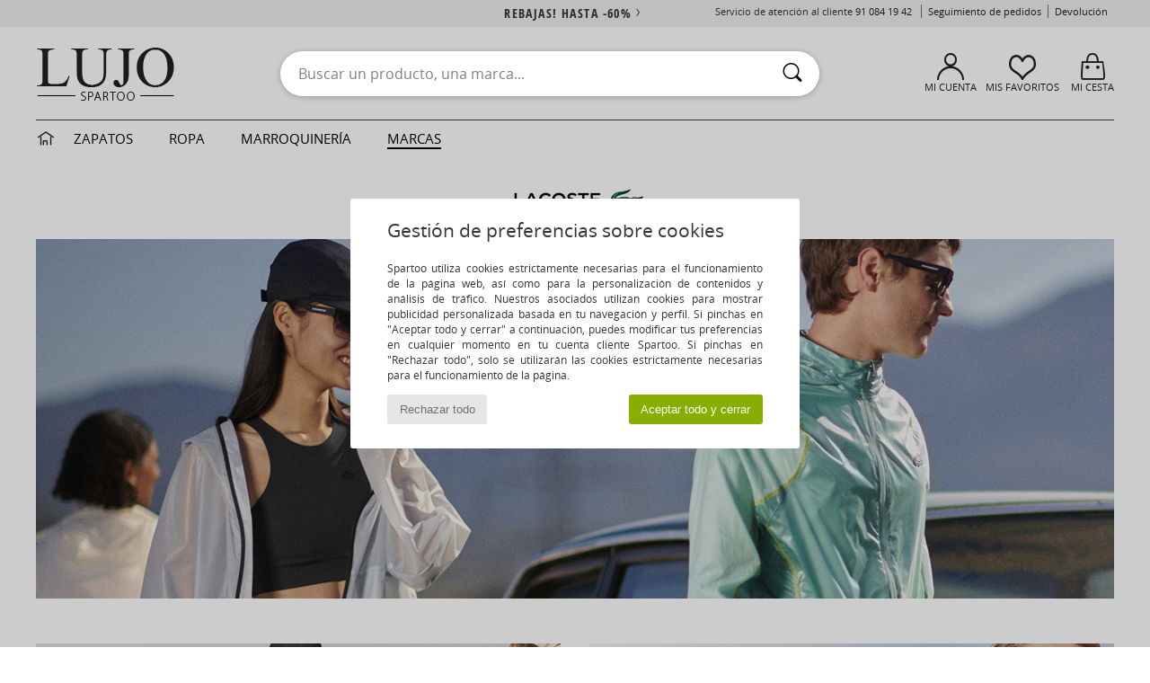

--- FILE ---
content_type: text/html; charset=UTF-8
request_url: https://www.spartoo.es/Pantalones-con-5-bolsillos-sty10061-o90.php
body_size: 29439
content:

	<!DOCTYPE html>
		<html>
		<head>
			<meta charset="utf-8" />
			<meta name="viewport" content="width=device-width, initial-scale=1.0, minimum-scale=1.0, maximum-scale=1.0, user-scalable=no">
			<meta name="msapplication-navbutton-color" content="#C30040" />
			<meta http-equiv="Content-Type" content="text/html; charset=utf-8" /><link rel="next" href="https://www.spartoo.es/Pantalones-con-5-bolsillos-Lacoste-sty10061-o90-pagina144.php#rst" /><meta name="robots" content="noodp" /><link rel="alternate" media="only screen and (max-width: 640px)" href="https://www.spartoo.es/mobile/Pantalones-con-5-bolsillos-sty10061-o90.php" /><link rel="alternate" media="handheld" href="https://www.spartoo.es/mobile/Pantalones-con-5-bolsillos-sty10061-o90.php" /><link rel="canonical" href="https://www.spartoo.es/Pantalones-con-5-bolsillos-Lacoste-sty10061-o90.php" /><title>LACOSTE Zapatos, Bolsos, Textil, Relojes, Accesorios, Accesorios textil, Belleza, Ropa-interior,     - Envío gratis | Spartoo.es</title><meta name="keywords" content="spartoo, spartoo.es, Pantalones con 5 bolsillos, Lacoste
" /><meta name="description" content="Descubre la colección de pantalones con 5 bolsillos lacoste   en SPARTOO ✓ Entrega y devolución gratuita ► ¡Pide tus pantalones con 5 bolsillos lacoste   al mejor precio con Spartoo!" />
<link rel="alternate" href="https://www.spartoo.com/Pantalones-con-5-bolsillos-Lacoste-sty10061-o90.php#rst" hreflang="fr" />
<link rel="alternate" href="https://www.spartoo.co.uk/Pantalones-con-5-bolsillos-Lacoste-sty10061-o90.php#rst" hreflang="en-gb" />
<link rel="alternate" href="https://www.spartoo.es/Pantalones-con-5-bolsillos-Lacoste-sty10061-o90.php#rst" hreflang="es-es" />
<link rel="alternate" href="https://www.spartoo.de/Pantalones-con-5-bolsillos-Lacoste-sty10061-o90.php#rst" hreflang="de-de" />
<link rel="alternate" href="https://www.spartoo.it/Pantalones-con-5-bolsillos-Lacoste-sty10061-o90.php#rst" hreflang="it-it" />
<link rel="alternate" href="https://www.spartoo.eu/Pantalones-con-5-bolsillos-Lacoste-sty10061-o90.php#rst" hreflang="en" />
<link rel="alternate" href="https://www.spartoo.nl/Pantalones-con-5-bolsillos-Lacoste-sty10061-o90.php#rst" hreflang="nl-nl" />
<link rel="alternate" href="https://www.spartoo.pl/Pantalones-con-5-bolsillos-Lacoste-sty10061-o90.php#rst" hreflang="pl-pl" />
<link rel="alternate" href="https://www.spartoo.se/Pantalones-con-5-bolsillos-Lacoste-sty10061-o90.php#rst" hreflang="sv-se" />
<link rel="alternate" href="https://www.spartoo.dk/Pantalones-con-5-bolsillos-Lacoste-sty10061-o90.php#rst" hreflang="da-dk" />
<link rel="alternate" href="https://www.spartoo.fi/Pantalones-con-5-bolsillos-Lacoste-sty10061-o90.php#rst" hreflang="fi-fi" />
<link rel="alternate" href="https://www.spartoo.gr/Pantalones-con-5-bolsillos-Lacoste-sty10061-o90.php#rst" hreflang="el-gr" />
<link rel="alternate" href="https://www.spartoo.pt/Pantalones-con-5-bolsillos-Lacoste-sty10061-o90.php#rst" hreflang="pt-pt" />
<link rel="alternate" href="https://www.spartoo.be/Pantalones-con-5-bolsillos-Lacoste-sty10061-o90.php#rst" hreflang="nl-be" />
<link rel="alternate" href="https://www.spartoo.cz/Pantalones-con-5-bolsillos-Lacoste-sty10061-o90.php#rst" hreflang="cs-cz" />
<link rel="alternate" href="https://www.spartoo.net/Pantalones-con-5-bolsillos-Lacoste-sty10061-o90.php#rst" hreflang="en-us" />
<link rel="alternate" href="https://www.spartoo.cn/Pantalones-con-5-bolsillos-Lacoste-sty10061-o90.php#rst" hreflang="" />
<link rel="alternate" href="https://www.spartoo.sk/Pantalones-con-5-bolsillos-Lacoste-sty10061-o90.php#rst" hreflang="sk-sk" />
<link rel="alternate" href="https://www.spartoo.hu/Pantalones-con-5-bolsillos-Lacoste-sty10061-o90.php#rst" hreflang="hu-hu" />
<link rel="alternate" href="https://www.spartoo.ro/Pantalones-con-5-bolsillos-Lacoste-sty10061-o90.php#rst" hreflang="ro-ro" />
<link rel="alternate" href="https://www.spartoo.si/Pantalones-con-5-bolsillos-Lacoste-sty10061-o90.php#rst" hreflang="si-si" />
<link rel="alternate" href="https://www.spartoo.com.hr/Pantalones-con-5-bolsillos-Lacoste-sty10061-o90.php#rst" hreflang="hr-hr" />
<link rel="alternate" href="https://fr.spartoo.ch/Pantalones-con-5-bolsillos-Lacoste-sty10061-o90.php#rst" hreflang="ch-FR" />
<link rel="alternate" href="https://de.spartoo.ch/Pantalones-con-5-bolsillos-Lacoste-sty10061-o90.php#rst" hreflang="ch-DE" />
<link rel="alternate" href="https://it.spartoo.ch/Pantalones-con-5-bolsillos-Lacoste-sty10061-o90.php#rst" hreflang="ch-IT" />
		<link rel="stylesheet" href="https://img.spartoo.es/css/styles_desktop_SP-202602021.css" media="all" />
		<link rel="stylesheet" href="https://img.spartoo.es/css/css_desktop_SP_es-202602021.css" media="all" />
	<link rel="search" type="application/opensearchdescription+xml" title="www.spartoo.es" href="/searchEngine.xml" />
		<script type="text/javascript" nonce="6731ea701b3d574a04518d411919b4dc">
			window.onerror = function (msg, err_url, line, column, error) {

				if(msg == "ResizeObserver loop limit exceeded" ||
					msg == "ResizeObserver loop completed with undelivered notifications.") {
					return;
				}

				let details = "";
				if(typeof error != "undefined" && error !== null) {
					if(typeof error.stack == "string") {
						details = error.stack;
					} else if(typeof error.toString == "function") {
						details = error.toString();
					}
				}

				var source_code = document.documentElement.innerHTML.split("\n");
				source_code.splice(line + 0, source_code.length - (line + 0));
				source_code.splice(0, line - 0);

				var post_data = "action=insert&msg=" + encodeURIComponent(msg)
					+ "&err_url=" + encodeURIComponent(err_url)
					+ "&line=" + encodeURIComponent(line)
					+ "&column=" + encodeURIComponent(column)
					+ "&error=" + encodeURIComponent(details)
					+ "&browser=" + encodeURIComponent(navigator.userAgent)
					+ "&source_code=" + encodeURIComponent(source_code.join("\n"));

				var XhrObj = new XMLHttpRequest();

				XhrObj.open("GET", "/ajax/save_javascript_error.php" + "?" + post_data);

				XhrObj.send(null);
			};
		</script>
	<script type="text/javascript" crossorigin="anonymous" src="https://img.spartoo.es/js/min/js_desktop_es.min-202602021.js"></script>
	<script type="text/javascript" crossorigin="anonymous" src="https://img.spartoo.es/js/min/js_async_es.min-202602021.js" async defer ></script>
	<script type="text/javascript" crossorigin="anonymous" src="https://img.spartoo.es/js/libext/jquery/jquery.produits.js"></script>
		<link rel="apple-touch-icon" sizes="180x180" href="https://img.spartoo.es/images/favicon/apple-touch-icon.png" />
		<link rel="icon" type="image/png" sizes="32x32" href="https://img.spartoo.es/images/favicon/favicon-32x32.png" />
		<link rel="icon" type="image/png" sizes="16x16" href="https://img.spartoo.es/images/favicon/favicon-16x16.png" />
		<link rel="manifest" href="/images/favicon/manifest.json" />
		<link rel="mask-icon" href="https://img.spartoo.es/images/favicon/safari-pinned-tab.svg" color="#C30040" />
		<meta name="theme-color" content="#C30040" /><style type="text/css" media="all">@import "https://img.spartoo.es/css/luxe_desktop-202602021.css";</style><style type="text/css" media="all">@import "https://img.spartoo.es/css/productList_SP-202602021.css";</style><script type="text/javascript">
			var size_selected = false;
			function sessionCustomer(id){
				var sessionId = parseInt(id);
				return sessionId;
			}
			var sessionId = parseInt(0)</script>
</head>

<body><div id="maskBlack" onclick="hide(document.getElementById('maskBlack'));hide(document.getElementById('size_grid'));return false;"></div>
				<a class="skip-link" href="#skip-link-anchor">Ir al contenido principal</a>
			<div id="popup_alert_parent"></div>
			<script>
				/**
				 * Fonction qui détermine si on met les cookies selon le choix du visiteur + gestion gtag
				 * @param  bool $allow_cookies Choix du visiteur du l'acceptation des cookies (1 ou 0)
				 */
				function verifCookies(allow_cookies){

					if(typeof gtag != "undefined") {
						if(allow_cookies == 1) {
							gtag("consent", "update", {
								"ad_storage": "granted",
								"analytics_storage": "granted",
								"ad_user_data": "granted",
								"ad_personalization": "granted"
							});
						} else {
							gtag("consent", "update", {
								"ad_storage": "denied",
								"analytics_storage": "denied",
								"ad_user_data": "denied",
								"ad_personalization": "denied"
							});
						}
					}

					if(allow_cookies == 1) {
						window.uetq = window.uetq || [];
						window.uetq.push("consent", "update", {"ad_storage": "granted"});
					} else {
						window.uetq = window.uetq || [];
						window.uetq.push("consent", "update", {"ad_storage": "denied"});
					}

					// #1208822 - Activation des tags
					if(allow_cookies == 1 && typeof load_tag === "function") {
						load_tag();
						setTimeout(unload_tag, SP.tags.timeout);
					}

					if($.ajax) {
						$.ajax({
							type: "GET",
							url: "../ajax/allow_cookies.php",
							data: "allow_cookies=" + allow_cookies
						}).done(function(result) {
							$(".cookies_info").hide();
						});
					} else {
						$(".cookies_info").hide();
					}
				}
			</script>


			<div class="cookies_info">
				<div class="cookies_info-pop">
					<div class="cookies_info-pop-title">Gestión de preferencias sobre cookies</div>
					<div class="cookies_info-pop-text">Spartoo utiliza cookies estrictamente necesarias para el funcionamiento de la página web, así como para la personalización de contenidos y análisis de tráfico. Nuestros asociados utilizan cookies para mostrar publicidad personalizada basada en tu navegación y perfil. Si pinchas en "Aceptar todo y cerrar" a continuación, puedes modificar tus preferencias en cualquier momento en tu cuenta cliente Spartoo. Si pinchas en "Rechazar todo", solo se utilizarán las cookies estrictamente necesarias para el funcionamiento de la página.

</div>
					<div class="cookies_info-pop-buttons">
						<button class="cookies_info-pop-buttons-refuse" onclick="javascript:verifCookies(0);">Rechazar todo</button>
						<button class="cookies_info-pop-buttons-accept" onclick="javascript:verifCookies(1);">Aceptar todo y cerrar</button>
					</div>
				</div>
			</div><script>
			var TEXT_SEARCH_SUGGESTIONS = "Sugerencias de b\u00fasqueda";
			var HEADER_MENU_TREND_NOW = "Tendencias del momento";
			var TEXT_SEARCH_BEST_SALES = "Superventas";
			var testAB_MDR4 = null;
		</script>
			<script>
				$(
					function(){
						SP.HeaderFront.header_services_init([{"index":"<a href=\"rebajas.php\">Rebajas! Hasta -60%<i class=\"icon-flecheDroite\"><\/i><\/a>"},{"index":"Entrega y devoluci\u00f3n gratuitas"}], 0, 105);
					}
				);
			</script><div id="header_services"><div></div></div><div id="parent">
			<script type="text/javascript">
				function timer_op_right() {}
			</script>
				<header id="header">
					<div class="topLine">
						<div>
							<span>
							Servicio de atención al cliente&nbsp;
							<a id="callNumber" href="tel:91 084 19 42">91 084 19 42<span id="call_horaires">lunes - viernes : 9h - 17h (coste de una llamada local)</span></a>&nbsp;
							</span>
							<a href="https://www.spartoo.es/cuenta.php?commande=1" >Seguimiento de pedidos</a>
							<a href="javascript:faq_popup('retour');">Devolución</a>
							
							
							
						</div>
					</div>
						<div class="header_top">
		<a href="/"><div class="headerLogo"><div id="goHome_luxe"></div><img src="https://img.spartoo.es/includes/languages/espanol/images/logo-luxe.gif" alt="Spartoo.es lo mejor del zapato" />
			</div>
		</a>
						<form  class="searchContainer search headerSearch" action="search.php" method="get" id="form_search"><input class="headerSearchBar" type="text" name="keywords" id="keywords_field" autocomplete="off" value="" onfocus="completeSearchEngine();" onclick="displayDefaultResults();" placeholder="Buscar un producto, una marca..."  /><button id="submit_search" class="valid_search" type="submit" aria-label="Buscar"><i class="icon-rechercher"></i></button>
						</form>
						<div class="headerOptions">
							<div class="headerOption">

								<a href="https://www.spartoo.es/cuenta.php" ><i class="icon-persoCompte "></i>Mi cuenta</a></div><div class="headerOption">
				<a href="https://www.spartoo.es/wishList_sp.php"><i class="icon-coeur"></i>Mis favoritos</a></div>			<div class="headerOption" onmouseover="if(typeof(get_panier_hover) != 'undefined'){get_panier_hover();}">
								<a href="cesta.php"><i class="icon-panier"></i>Mi cesta</a><div id="topPanier">
								</div>
							</div>
						</div>
					</div>
				</header>
		
		<nav id="nav" class="menu_luxe">
			<div style="width:calc((100% - 1200px)/2);"></div>
				<div class="home_luxe">
					<a id="ongletHome"  href="universo-lujo.php" onmouseover="if(typeof listUniversFemme !== 'undefined') {femmeTimer =window.setTimeout('listUniversFemme(0)',250);}" onmouseout="if(typeof listUniversFemme !== 'undefined') {listUniversFemme(1);}">
						<i class="icon-maison"></i>
					</a>
				</div><div class="onglet_luxe"><a id="ongletWomen" class=""  href="universo-lujo-zapatos.php" >Zapatos </a></div><div class="onglet_luxe"><a id="ongletMen" class="" href="universo-lujo-textil.php" >Ropa</a></div><div class="onglet_luxe"><a id="ongletSacs" class="" href="universo-lujo-bolsos.php" onmouseover="if(typeof listBags!== 'undefined') {bagsTimer  =window.setTimeout('listBags(0)',250);}" onmouseout="if(typeof listBags !== 'undefined') {listBags(1);}">Marroquinería</a></div>

				<div class="onglet_luxe dropdown">
					<a id="ongletMarques" class=" onglet_selected" href="marcas.php?type=2">Marcas
					</a>
					<div id="menuBrand"><a class="topBrand" href="ARIZONA-LOVE-b88825.php#rst">ARIZONA LOVE</a><a class="topBrand" href="Alexis-Mabille-b901.php#rst">Alexis Mabille 艾历克西斯·马毕</a><a class="topBrand" href="Anthology-Paris-b88827.php#rst">Anthology Paris</a><a class="topBrand" href="Antonio-Marras-b1272.php#rst">Antonio Marras 安东尼奥·马拉斯</a><a class="topBrand" href="Armani-jeans-b33342.php#rst">Armani jeans</a><a class="topBrand" href="Azzaro-b122.php#rst">Azzaro 阿莎露</a><a class="topBrand" href="BOSS-b41020.php#rst">BOSS</a><a class="topBrand" href="Barker-b1070.php#rst">Barker</a><a class="topBrand" href="Calvin-Klein-Jeans-b403.php#rst">Calvin Klein Jeans</a><a class="topBrand" href="Casadei-b899.php#rst">Casadei 卡萨蒂</a><a  href="Charles-Jourdan-b281.php#rst">Charles Jourdan</a><a  href="Coach-b59002.php#rst">Coach</a><a  href="armani-st-11503-0.php#rst">EA7 EMPORIO ARMANI</a><a  href="armani-st-11503-0.php#rst">EMPORIO ARMANI EAX</a><a  href="armani-st-11503-0.php#rst">Emporio Armani</a><a  href="Escada-b1948.php#rst">Escada</a><a  href="Etro-b909.php#rst">Etro 艾特罗</a><a  href="Fred-Marzo-b1029.php#rst">Fred Marzo</a><a  href="Freelance-b1960.php#rst">Freelance</a><a  href="Furla-b28082.php#rst">Furla芙拉</a><a  href="Gaspard-Yurkievich-b854.php#rst">Gaspard Yurkievich 嘉斯帕·尤基韦齐</a><a  href="HUGO-b32280.php#rst">HUGO - Hugo Boss</a><a  href="Inuikii-b88559.php#rst">Inuikii</a><a  href="Jil-Sander-b713.php#rst">Jil Sander</a><a  href="John-Galliano-b711.php#rst">John Galliano</a><a  href="Jonak-b317.php#rst">Jonak</a><a  href="K-Way-b2430.php#rst">K-Way</a><a  href="Karl-Lagerfeld-b44199.php#rst">KARL LAGERFELD</a><a  href="Karine-Arabian-b1356.php#rst">Karine Arabian</a><a  href="Kenzo-b67.php#rst">Kenzo</a><a  href="Lacoste-b90.php#rst">Lacoste</a><a  href="Lancel-b88824.php#rst">Lancel</a><a  href="ralph-lauren.php#rst">Lauren Ralph Lauren</a><a  href="Love-Moschino-b1539.php#rst">Love Moschino</a><a  href="Marc-Jacobs-b710.php#rst">Marc Jacobs</a><a  href="Marc-by-Marc-Jacobs-b1522.php#rst">Marc by Marc Jacobs</a><a  href="McQ-Alexander-McQueen-b1140.php#rst">McQ Alexander McQueen</a><a  href="Mercer-Amsterdam-b79252.php#rst">Mercer Amsterdam</a><a  href="MICHAEL-Michael-Kors-b2093.php#rst">Michael by Michael Kors</a><a  href="Michel-Perry-b1022.php#rst">Michel Perry</a><a  href="Missoni-b898.php#rst">Missoni</a><a  href="Moschino-b1020.php#rst">Moschino</a><a  href="Moschino-Cheap-ET-CHIC-b1027.php#rst">Moschino Cheap & CHIC</a><a  href="Newtone-b88829.php#rst">Newtone</a><a  href="Philippe-Model-b49766.php#rst">PHILIPPE MODEL</a><a  href="Paul-ET-Joe-b1452.php#rst">Paul & Joe</a><a  href="Paul-Smith-b65773.php#rst">Paul Smith</a><a  href="Philipp-Plein-Sport-b43760.php#rst">Philipp Plein Sport</a><a  href="Pinko-b88585.php#rst">Pinko</a><a  href="Pollini-b1023.php#rst">Pollini</a><a  href="ralph-lauren.php#rst">Polo Ralph Lauren</a><a  href="Premiata-b1404.php#rst">Premiata</a><a  href="Robert-Clergerie-b405.php#rst">Robert Clergerie</a><a  href="Roberto-Cavalli-b1024.php#rst">Roberto Cavalli 罗伯特·卡沃利</a><a  href="Rochas-b1025.php#rst">Rochas 巴黎罗莎</a><a  href="Sarah-Chofakian-b1633.php#rst">Sarah Chofakian</a><a  href="Sebastian-b887.php#rst">Sebastian Milano</a><a  href="See-by-Chloe-b1379.php#rst">See by Chloé</a><a  href="Sigerson-Morrison-b961.php#rst">Sigerson Morrison 西格森莫里森</a><a  href="Sonia-Rykiel-b1381.php#rst">Sonia Rykiel 索尼亚·里基尔</a><a  href="Stuart-Weitzman-b829.php#rst">Stuart Weitzman 斯图尔特 韦茨曼</a><a  href="Stephane-Kelian-b729.php#rst">Stéphane Kelian</a><a  href="Terry-de-Havilland-b764.php#rst">Terry de Havilland</a><a  href="tommy-hilfiger.php#rst">Tommy Hilfiger</a><a  href="tommy-hilfiger.php#rst">Tommy Jeans</a><a  href="UGG-b409.php#rst">UGG</a><a  href="Versace-Jeans-Couture-b28018.php#rst">Versace Jeans</a><a  href="Versus-by-Versace-b1537.php#rst">Versus by Versace 范瑟丝</a><a  href="Vivienne-Westwood-b1355.php#rst">Vivienne Westwood</a><a  href="n.d.c.-b1963.php#rst">n.d.c</a>
				</div>
			</div>
			<div style="width:calc((100% - 1200px)/2);"></div>
		</nav>
		<div id="skip-link-anchor"></div>
			<div id="skip-link-anchor"></div>
		
			<div class="subscribe_push" id="subscribe_push_bell" style="display:none">
				<div>
					<p><i class="icon-bell"></i> ¡Sigue conectado a la moda!</p>
					<p>Suscribirte a las notificaciones para recibir nuestras actualidad, informaciones sobre tu pedido...</p>
					<p>No se requiere correo electrónico</p>
					<p>
						<a id="ignore_pushs">No, gracias</a>
						<a class="btn bt_black btn-small" id="activate_pushs">Activar</a>
					</p>
				</div>
				<img src="https://img.spartoo.es/images//mobile/home/subscribe_push.jpg" alt="¡Sigue conectado a la moda!" />
			</div>
		
			<script src="https://www.gstatic.com/firebasejs/10.7.1/firebase-app-compat.js"></script>
			<script src="https://www.gstatic.com/firebasejs/10.7.1/firebase-messaging-compat.js"></script>

			<script>
				var push_url = "https://www.spartoo.es/ajax/push/subscribe_push.php";

				if (!('serviceWorker' in navigator)) {
					console.warn('ServiceWorker arent supported.')
				} else if (!('showNotification' in ServiceWorkerRegistration.prototype)) {
					console.warn('Notifications arent supported.');
				} else if (!('PushManager' in window)) {
					console.warn('Push messaging isnt supported . ');
				} else if (Notification.permission === 'denied') {
					console.warn('The user has blocked notifications.');
				} else if (typeof Notification.requestPermission != "function") {
					console.warn('Notifications arent supported.');
				} else if (Notification.permission === 'default') {
					document.addEventListener("DOMContentLoaded", () => {
						Notification.requestPermission().then((permission) => {
							if (Notification.permission === 'default') {
								display_push_bell()
							} else if (permission === 'granted') {
								initialiseState()
							}
						})
					})
				} else if (Notification.permission === 'granted') {
						initialiseState()
				}

				function initialiseState() {
					navigator.serviceWorker.register('sw.js').then((registration) => {
						navigator.serviceWorker.ready.then(function(registration) {
							registration.pushManager.getSubscription().then(function(subscription) {
								firebase.initializeApp({
									apiKey: "AIzaSyCJgSb99i0hfbAVL_21B3Olrsi8qXjzgDE",
									authDomain: "project-1071538987441837613.firebaseapp.com",
									databaseURL: "https://project-1071538987441837613.firebaseio.com",
									projectId: "project-1071538987441837613",
									storageBucket: "project-1071538987441837613.appspot.com",
									messagingSenderId: "1037069204882",
									appId: "1:1037069204882:web:5abd5aaa58c267f718154b"
								});
								const messaging = firebase.messaging();

								if (messaging === null) {
									return
								}

								messaging.getToken().then(function(token) {
									data = {
										subscription : token,
										mode : 'subscribe'
									}
									data['chrome'] = (navigator.userAgent.indexOf("Chrome") != -1);
									data['firefox'] = (navigator.userAgent.indexOf("Firefox") != -1);
									data['safari'] = (navigator.userAgent.indexOf("Safari") != -1);
									$.ajax({
										type: 'POST',
										url: push_url,
										data : data
									})
								})
							})
						})
					}).catch((error) => {
						console.error('Service worker registration failed: ', error);
					})
				}

				/**
				* Affiche ou non la popup pour s abonner aux pushs navs
				* @param type: none - block
				*/
				function display_push_bell(type) {
					if(!(getCookie("subscribe_push_spartoo") == "disable")) {
						document.getElementById("subscribe_push_bell").style.display = 'block';
					}
				}

				// Quand on s abonne aux pushs
				$('#activate_pushs').on('click', function() {
					$("#subscribe_push_bell").fadeOut();
					Notification.requestPermission().then((permission) => {
						if (permission === 'granted') {
							initialiseState()
						}
					})
				})

				// Quand on clic sur Non merci
				$('#ignore_pushs').on('click', function() {
					$("#subscribe_push_bell").fadeOut();
					var d = new Date();
					d.setTime(d.getTime() + (90 * 24 * 60 * 60 * 1000));
					var expires = "expires="+d.toUTCString();
					document.cookie = "subscribe_push_spartoo=disable;" + expires + ";secure;path=/";

				});

			</script>
		<script>$(add_eventTrackers);</script><script src="https://img.spartoo.es//js/src/video.js"></script>
		<div class="corner">
	
				<div id="header-corner">
					<img src="https://img.spartoo.es/branding/90_responsive/images/logo.jpg" border="0" alt="Lacoste" style="margin: 0 auto 20px; display:block;" />
				</div>
		
				<div id="homeContent">
		
			<div class="home_op">
				<a href="#rst">
					<picture>
						<source media="(max-width:699px)" srcset="https://img.spartoo.es/branding/90_responsive/images/slide1_m.jpg?202602021" />
						<source media="(min-width:700px)" srcset="https://img.spartoo.es/branding/90_responsive/images/slide1.jpg?202602021" />
						<img src="https://img.spartoo.es/branding/90_responsive/images/slide1.jpg?202602021" alt="" />
					</picture>
				</a>
		
			</div>
		<div class="home_brands">
					<div>
						<a href="Lacoste-b90-hombre.php#rst">
							<picture>
								<source media="(max-width:699px)" srcset="https://img.spartoo.es/branding/90_responsive/images//homme_m.jpg" />
								<source media="(min-width:700px)" srcset="https://img.spartoo.es/branding/90_responsive/images//homme.jpg" />
								<img src="https://img.spartoo.es/branding/90_responsive/images//homme.jpg" alt="Hombre" />
							</picture>
						</a>
					
						<div class="home_op_text_container OPright" onclick="window.location.href='Lacoste-b90-hombre.php#rst';">
							<div class="home_op_text getGlobalLink">
								<div class="pretitle">Toda la colección</div>
								<div class="title">Hombre</div>
								<div class="subtitle"></div>
				
								<div class="home_op_text_buttons getSingleLink"><div><a href="Lacoste-b90-hombre.php#rst">¡Compro!</a></div></div>
					
							</div>
						</div>
					</div>
					<div>
						<a href="Lacoste-b90-mujer.php#rst">
							<picture>
								<source media="(max-width:699px)" srcset="https://img.spartoo.es/branding/90_responsive/images//femme_m.jpg" />
								<source media="(min-width:700px)" srcset="https://img.spartoo.es/branding/90_responsive/images//femme.jpg" />
								<img src="https://img.spartoo.es/branding/90_responsive/images//femme.jpg" alt="Mujer" />
							</picture>
						</a>
					
						<div class="home_op_text_container OPleft" onclick="window.location.href='Lacoste-b90-mujer.php#rst';">
							<div class="home_op_text getGlobalLink">
								<div class="pretitle">Toda la colección</div>
								<div class="title">Mujer</div>
								<div class="subtitle"></div>
				
								<div class="home_op_text_buttons getSingleLink"><div><a href="Lacoste-b90-mujer.php#rst">Los quiero</a></div></div>
					
							</div>
						</div>
					</div></div><div class="home_brands">
					<div>
						<a href="Lacoste-b90-ninos.php#rst">
							<picture>
								<source media="(max-width:699px)" srcset="https://img.spartoo.es/branding/90_responsive/images//enfant_m.jpg" />
								<source media="(min-width:700px)" srcset="https://img.spartoo.es/branding/90_responsive/images//enfant.jpg" />
								<img src="https://img.spartoo.es/branding/90_responsive/images//enfant.jpg" alt="Niños" />
							</picture>
						</a>
					
						<div class="home_op_text_container OPright" onclick="window.location.href='Lacoste-b90-ninos.php#rst';">
							<div class="home_op_text getGlobalLink">
								<div class="pretitle">Toda la colección</div>
								<div class="title">Niños</div>
								<div class="subtitle"></div>
				
								<div class="home_op_text_buttons getSingleLink"><div><a href="Lacoste-b90-ninos.php#rst">Voy</a></div></div>
					
							</div>
						</div>
					</div>
					<div>
						<a href="javascript:play_video('https://img.spartoo.es/branding/90_responsive/video/video.mp4');">
							<picture>
								<source media="(max-width:699px)" srcset="https://img.spartoo.es/branding/90_responsive/images//video_m.jpg" />
								<source media="(min-width:700px)" srcset="https://img.spartoo.es/branding/90_responsive/images//video.jpg" />
								<img src="https://img.spartoo.es/branding/90_responsive/images//video.jpg" alt="" />
							</picture>
						</a>
					</div></div><div class="home_brands">
					<div>
						<a href="Lacoste-b90-bolsos.php#rst">
							<picture>
								<source media="(max-width:699px)" srcset="https://img.spartoo.es/branding/90_responsive/images//maro_m.jpg" />
								<source media="(min-width:700px)" srcset="https://img.spartoo.es/branding/90_responsive/images//maro.jpg" />
								<img src="https://img.spartoo.es/branding/90_responsive/images//maro.jpg" alt="Marroquinería" />
							</picture>
						</a>
					
						<div class="home_op_text_container OPright" onclick="window.location.href='Lacoste-b90-bolsos.php#rst';">
							<div class="home_op_text getGlobalLink">
								<div class="pretitle">Mujer & Hombre</div>
								<div class="title">Marroquinería</div>
								<div class="subtitle"></div>
				
								<div class="home_op_text_buttons getSingleLink"><div><a href="Lacoste-b90-bolsos.php#rst">Cae en la tentación</a></div></div>
					
							</div>
						</div>
					</div>
					<div>
						<a href="Lacoste-b90-zapatos.php#rst">
							<picture>
								<source media="(max-width:699px)" srcset="https://img.spartoo.es/branding/90_responsive/images//footwear_m.jpg" />
								<source media="(min-width:700px)" srcset="https://img.spartoo.es/branding/90_responsive/images//footwear.jpg" />
								<img src="https://img.spartoo.es/branding/90_responsive/images//footwear.jpg" alt="Zapatos" />
							</picture>
						</a>
					
						<div class="home_op_text_container OPleft" onclick="window.location.href='Lacoste-b90-zapatos.php#rst';">
							<div class="home_op_text getGlobalLink">
								<div class="pretitle">Mujer & Hombre</div>
								<div class="title">Zapatos</div>
								<div class="subtitle"></div>
				
								<div class="home_op_text_buttons getSingleLink"><div><a href="Lacoste-b90-zapatos.php#rst">Voy</a></div></div>
					
							</div>
						</div>
					</div></div>
				</div>
			</div>
		<div id="sban"><img src="https://img.spartoo.es/images/marques/sban-90---20251215.jpg" alt="Lacoste" /></div>
<div id="contenu">
			<div id="title_advanced_fil_ariane">
				<div class="title_advanced_fil_ariane_content">
					<div class="ariane_fl">
						<span><h1 class="seo_hn_tag"><a href="Lacoste-b90.php">Lacoste</a><i class="icon-flecheDroite"></i>Pantalones con 5 bolsillos Zapatos, textil, Bolsos, Belleza Lacoste&nbsp;</h1><span id="adv_nb_products_span" > : <span id="adv_nb_products">2239</span> Artículos</span></span>

					</div>
		
					<div class="ariane_fl">
						<div class="advViewClassement">
					<div onclick="dropdownTri()" class="btn_tri">
						<span id="current_classement">Selección por pertinencia</span> <i class="icon-flecheBas"></i>
					</div>
					<ul id="classement" class="classement_content">
						<li onclick="changeClassement(this);" value="pertinence" >
							Selección por pertinencia
						</li>
						<li onclick="changeClassement(this);" value="ASC">
							Precios de - a +
						</li>
						<li onclick="changeClassement(this);" value="DESC">
							Precios de + a -
						</li>
						<li onclick="changeClassement(this);" value="NEW_PRODUCTS">
							Novedades
						</li>
						<li onclick="changeClassement(this);" value="discount">
							Descuentos %
						</li>
					</ul>
				</div>

				<script type="text/javascript">
					// Click outside = close
					window.onclick = function(event) {
						var container = $(".btn_tri");

						if(!container.is(event.target)
							&& container.has(event.target).length === 0)
						{
							$("#classement").hide();
						}
					}
				</script>
					</div>
					<div class="advanced_fil_ariane_conteneur">
						<div id="advanced_fil_ariane">
							<div class="adv_nouvelle_recherche" onclick="adv_filters_reset_all_filters(true);" id="adv_nouvelle_recherche" style="display:none;">
								Nueva búsqueda
							</div>
						</div>
					</div>
				</div>
			</div><!-- MENU start --><div id="gauche"><div class="srub">
		<script>
			var only_shoes_on_page = "";
			var only_bags_on_page = "";
			var only_clothes_on_page = "";
			var only_home_on_page = "";
			var only_underwear_on_page = "";
		</script><div class="adv_title_menu_categories">Promociones</div><div id="promo_actifs"></div>
		<div id="promo" class="srub"><div id="promo60" class="adv_promo_default adv_promo" onclick="adv_filters_update_filter('promo', 60); sendEventTracker( 'Catalog_Filters_Advanced', 'Promotions_Filter', undefined, undefined, false, undefined, 100);">
				60<sup>%</sup>
			</div><div id="promo50" class="adv_promo_default adv_promo" onclick="adv_filters_update_filter('promo', 50); sendEventTracker( 'Catalog_Filters_Advanced', 'Promotions_Filter', undefined, undefined, false, undefined, 100);">
				50<sup>%</sup>
			</div><div id="promo40" class="adv_promo_default adv_promo" onclick="adv_filters_update_filter('promo', 40); sendEventTracker( 'Catalog_Filters_Advanced', 'Promotions_Filter', undefined, undefined, false, undefined, 100);">
				40<sup>%</sup>
			</div><div id="promo30" class="adv_promo_default adv_promo" onclick="adv_filters_update_filter('promo', 30); sendEventTracker( 'Catalog_Filters_Advanced', 'Promotions_Filter', undefined, undefined, false, undefined, 100);">
				30<sup>%</sup>
			</div><div id="promo20" class="adv_promo_default adv_promo" onclick="adv_filters_update_filter('promo', 20); sendEventTracker( 'Catalog_Filters_Advanced', 'Promotions_Filter', undefined, undefined, false, undefined, 100);">
				20<sup>%</sup>
			</div><div id="promo10" class="adv_promo_default adv_promo" onclick="adv_filters_update_filter('promo', 10); sendEventTracker( 'Catalog_Filters_Advanced', 'Promotions_Filter', undefined, undefined, false, undefined, 100);">
				10<sup>%</sup>
			</div>
		</div><div class="" id="style"><div class="adv_title_menu_categories">Zapatos</div><div id="style_1_actifs"></div>
					<input type="text" value="" placeholder="Buscar una categoría" class="advanced_menu_brand_search" onkeyup="adv_filters_dynamic_filter('style_1', this, true);" />
					<div class="srub scroll-pane-arrows" style="overflow-x: hidden; overflow-y: auto;" id="style_1">
						<div id="style10157" class="adv_filtre_default adv_filtre adv_filtre_categorie" data-sous-cat="10010,10009" onclick="sendEventTracker( 'Catalog_Filters_Advanced', 'Styles_Filter', undefined, undefined, false, undefined, 100);">
							<div onclick="adv_filters_update_filter('style', '10157');"></div>
							<span id="style10157_text">
								<a href="Deportivas-Moda-b90.php#style=10157&sstyle=10061" onclick="return adv_filters_click_classic_link('style', '10157');">
									Zapatillas Moda
								</a>
							</span>
						</div>
									<div id="sstyle10010" data-parent-cat="10157" class="adv_filtre_default adv_filtre adv_filtre_sous_cat" style="display:none" onclick="adv_filters_update_filter('sstyle', '10010'); sendEventTracker( 'Catalog_Filters_Advanced', 'Styles_Filter', undefined, undefined, false, undefined, 100);">
										<div></div>
										<span id="sstyle10010_text">
											Zapatillas altas
										</span>
									</div>
									<div id="sstyle10009" data-parent-cat="10157" class="adv_filtre_default adv_filtre adv_filtre_sous_cat" style="display:none" onclick="adv_filters_update_filter('sstyle', '10009'); sendEventTracker( 'Catalog_Filters_Advanced', 'Styles_Filter', undefined, undefined, false, undefined, 100);">
										<div></div>
										<span id="sstyle10009_text">
											Zapatillas bajas
										</span>
									</div>
						<div id="style10139" class="adv_filtre_default adv_filtre adv_filtre_categorie" data-sous-cat="11084" onclick="sendEventTracker( 'Catalog_Filters_Advanced', 'Styles_Filter', undefined, undefined, false, undefined, 100);">
							<div onclick="adv_filters_update_filter('style', '10139');"></div>
							<span id="style10139_text">
								<a href="Zuecos-b90.php#style=10139&sstyle=10061" onclick="return adv_filters_click_classic_link('style', '10139');">
									Zuecos
								</a>
							</span>
						</div>
						<div id="style10124" class="adv_filtre_default adv_filtre adv_filtre_categorie" data-sous-cat="" onclick="sendEventTracker( 'Catalog_Filters_Advanced', 'Styles_Filter', undefined, undefined, false, undefined, 100);">
							<div onclick="adv_filters_update_filter('style', '10124');"></div>
							<span id="style10124_text">
								<a href="Botas-b90.php#style=10124&sstyle=10061" onclick="return adv_filters_click_classic_link('style', '10124');">
									Botas
								</a>
							</span>
						</div>
						<div id="style10127" class="adv_filtre_default adv_filtre adv_filtre_categorie" data-sous-cat="10014,10013" onclick="sendEventTracker( 'Catalog_Filters_Advanced', 'Styles_Filter', undefined, undefined, false, undefined, 100);">
							<div onclick="adv_filters_update_filter('style', '10127');"></div>
							<span id="style10127_text">
								<a href="Botines-Low-boots-b90.php#style=10127&sstyle=10061" onclick="return adv_filters_click_classic_link('style', '10127');">
									Botines / Low boots
								</a>
							</span>
						</div>
									<div id="sstyle10014" data-parent-cat="10127" class="adv_filtre_default adv_filtre adv_filtre_sous_cat" style="display:none" onclick="adv_filters_update_filter('sstyle', '10014'); sendEventTracker( 'Catalog_Filters_Advanced', 'Styles_Filter', undefined, undefined, false, undefined, 100);">
										<div></div>
										<span id="sstyle10014_text">
											Botas de caña baja
										</span>
									</div>
									<div id="sstyle10013" data-parent-cat="10127" class="adv_filtre_default adv_filtre adv_filtre_sous_cat" style="display:none" onclick="adv_filters_update_filter('sstyle', '10013'); sendEventTracker( 'Catalog_Filters_Advanced', 'Styles_Filter', undefined, undefined, false, undefined, 100);">
										<div></div>
										<span id="sstyle10013_text">
											Botines
										</span>
									</div>
						<div id="style10155" class="adv_filtre_default adv_filtre adv_filtre_categorie" data-sous-cat="" onclick="sendEventTracker( 'Catalog_Filters_Advanced', 'Styles_Filter', undefined, undefined, false, undefined, 100);">
							<div onclick="adv_filters_update_filter('style', '10155');"></div>
							<span id="style10155_text">
								<a href="Chanclas-b90.php#style=10155&sstyle=10061" onclick="return adv_filters_click_classic_link('style', '10155');">
									Chanclas
								</a>
							</span>
						</div>
						<div id="style10005" class="adv_filtre_default adv_filtre adv_filtre_categorie" data-sous-cat="10026,10023,10022,10028" onclick="sendEventTracker( 'Catalog_Filters_Advanced', 'Styles_Filter', undefined, undefined, false, undefined, 100);">
							<div onclick="adv_filters_update_filter('style', '10005');"></div>
							<span id="style10005_text">
								<a href="Deportivas-b90.php#style=10005&sstyle=10061" onclick="return adv_filters_click_classic_link('style', '10005');">
									Deportivas
								</a>
							</span>
						</div>
									<div id="sstyle10026" data-parent-cat="10005" class="adv_filtre_default adv_filtre adv_filtre_sous_cat" style="display:none" onclick="adv_filters_update_filter('sstyle', '10026'); sendEventTracker( 'Catalog_Filters_Advanced', 'Styles_Filter', undefined, undefined, false, undefined, 100);">
										<div></div>
										<span id="sstyle10026_text">
											Multideporte
										</span>
									</div>
									<div id="sstyle10023" data-parent-cat="10005" class="adv_filtre_default adv_filtre adv_filtre_sous_cat" style="display:none" onclick="adv_filters_update_filter('sstyle', '10023'); sendEventTracker( 'Catalog_Filters_Advanced', 'Styles_Filter', undefined, undefined, false, undefined, 100);">
										<div></div>
										<span id="sstyle10023_text">
											Running
										</span>
									</div>
									<div id="sstyle10022" data-parent-cat="10005" class="adv_filtre_default adv_filtre adv_filtre_sous_cat" style="display:none" onclick="adv_filters_update_filter('sstyle', '10022'); sendEventTracker( 'Catalog_Filters_Advanced', 'Styles_Filter', undefined, undefined, false, undefined, 100);">
										<div></div>
										<span id="sstyle10022_text">
											Senderismo
										</span>
									</div>
									<div id="sstyle10028" data-parent-cat="10005" class="adv_filtre_default adv_filtre adv_filtre_sous_cat" style="display:none" onclick="adv_filters_update_filter('sstyle', '10028'); sendEventTracker( 'Catalog_Filters_Advanced', 'Styles_Filter', undefined, undefined, false, undefined, 100);">
										<div></div>
										<span id="sstyle10028_text">
											Tenis
										</span>
									</div>
						<div id="style10156" class="adv_filtre_default adv_filtre adv_filtre_categorie" data-sous-cat="" onclick="sendEventTracker( 'Catalog_Filters_Advanced', 'Styles_Filter', undefined, undefined, false, undefined, 100);">
							<div onclick="adv_filters_update_filter('style', '10156');"></div>
							<span id="style10156_text">
								<a href="Derbie-et-Richelieu-b90.php#style=10156&sstyle=10061" onclick="return adv_filters_click_classic_link('style', '10156');">
									Derbie & Richelieu
								</a>
							</span>
						</div>
						<div id="style10129" class="adv_filtre_default adv_filtre adv_filtre_categorie" data-sous-cat="10037" onclick="sendEventTracker( 'Catalog_Filters_Advanced', 'Styles_Filter', undefined, undefined, false, undefined, 100);">
							<div onclick="adv_filters_update_filter('style', '10129');"></div>
							<span id="style10129_text">
								<a href="Mocasin-et-Zapatos-nauticos-b90.php#style=10129&sstyle=10061" onclick="return adv_filters_click_classic_link('style', '10129');">
									Mocasín & Zapatos náuticos
								</a>
							</span>
						</div>
						<div id="style10148" class="adv_filtre_default adv_filtre adv_filtre_categorie" data-sous-cat="" onclick="sendEventTracker( 'Catalog_Filters_Advanced', 'Styles_Filter', undefined, undefined, false, undefined, 100);">
							<div onclick="adv_filters_update_filter('style', '10148');"></div>
							<span id="style10148_text">
								<a href="Sandalias-b90.php#style=10148&sstyle=10061" onclick="return adv_filters_click_classic_link('style', '10148');">
									Sandalias
								</a>
							</span>
						</div>
				</div><div class="adv_title_menu_categories">BOLSOS</div><div id="style_200_actifs"></div>
					<input type="text" value="" placeholder="Buscar una categoría" class="advanced_menu_brand_search" onkeyup="adv_filters_dynamic_filter('style_200', this, true);" />
					<div class="srub scroll-pane-arrows" style="overflow-x: hidden; overflow-y: auto;" id="style_200">
						<div id="style10147" class="adv_filtre_default adv_filtre adv_filtre_categorie" data-sous-cat="" onclick="sendEventTracker( 'Catalog_Filters_Advanced', 'Styles_Filter', undefined, undefined, false, undefined, 100);">
							<div onclick="adv_filters_update_filter('style', '10147');"></div>
							<span id="style10147_text">
								<a href="Bandolera-b90.php#style=10147&sstyle=10061" onclick="return adv_filters_click_classic_link('style', '10147');">
									Bandolera
								</a>
							</span>
						</div>
						<div id="style10160" class="adv_filtre_default adv_filtre adv_filtre_categorie" data-sous-cat="10093,10596" onclick="sendEventTracker( 'Catalog_Filters_Advanced', 'Styles_Filter', undefined, undefined, false, undefined, 100);">
							<div onclick="adv_filters_update_filter('style', '10160');"></div>
							<span id="style10160_text">
								<a href="Bolso-de-mano-b90.php#style=10160&sstyle=10061" onclick="return adv_filters_click_classic_link('style', '10160');">
									Bolso de mano
								</a>
							</span>
						</div>
									<div id="sstyle10093" data-parent-cat="10160" class="adv_filtre_default adv_filtre adv_filtre_sous_cat" style="display:none" onclick="adv_filters_update_filter('sstyle', '10093'); sendEventTracker( 'Catalog_Filters_Advanced', 'Styles_Filter', undefined, undefined, false, undefined, 100);">
										<div></div>
										<span id="sstyle10093_text">
											Bolso
										</span>
									</div>
									<div id="sstyle10596" data-parent-cat="10160" class="adv_filtre_default adv_filtre adv_filtre_sous_cat" style="display:none" onclick="adv_filters_update_filter('sstyle', '10596'); sendEventTracker( 'Catalog_Filters_Advanced', 'Styles_Filter', undefined, undefined, false, undefined, 100);">
										<div></div>
										<span id="sstyle10596_text">
											Bolso para llevar al hombro
										</span>
									</div>
						<div id="style10677" class="adv_filtre_default adv_filtre adv_filtre_categorie" data-sous-cat="10094,10678" onclick="sendEventTracker( 'Catalog_Filters_Advanced', 'Styles_Filter', undefined, undefined, false, undefined, 100);">
							<div onclick="adv_filters_update_filter('style', '10677');"></div>
							<span id="style10677_text">
								<a href="Bolso-pequeno-Cartera-de-mano-b90.php#style=10677&sstyle=10061" onclick="return adv_filters_click_classic_link('style', '10677');">
									Bolso pequeño / Cartera de mano
								</a>
							</span>
						</div>
									<div id="sstyle10094" data-parent-cat="10677" class="adv_filtre_default adv_filtre adv_filtre_sous_cat" style="display:none" onclick="adv_filters_update_filter('sstyle', '10094'); sendEventTracker( 'Catalog_Filters_Advanced', 'Styles_Filter', undefined, undefined, false, undefined, 100);">
										<div></div>
										<span id="sstyle10094_text">
											Bolso banana
										</span>
									</div>
									<div id="sstyle10678" data-parent-cat="10677" class="adv_filtre_default adv_filtre adv_filtre_sous_cat" style="display:none" onclick="adv_filters_update_filter('sstyle', '10678'); sendEventTracker( 'Catalog_Filters_Advanced', 'Styles_Filter', undefined, undefined, false, undefined, 100);">
										<div></div>
										<span id="sstyle10678_text">
											Bolso pequeño / Cartera
										</span>
									</div>
						<div id="style10674" class="adv_filtre_default adv_filtre adv_filtre_categorie" data-sous-cat="" onclick="sendEventTracker( 'Catalog_Filters_Advanced', 'Styles_Filter', undefined, undefined, false, undefined, 100);">
							<div onclick="adv_filters_update_filter('style', '10674');"></div>
							<span id="style10674_text">
								<a href="Bolso-shopping-b90.php#style=10674&sstyle=10061" onclick="return adv_filters_click_classic_link('style', '10674');">
									Bolso shopping
								</a>
							</span>
						</div>
						<div id="style10201" class="adv_filtre_default adv_filtre adv_filtre_categorie" data-sous-cat="10085" onclick="sendEventTracker( 'Catalog_Filters_Advanced', 'Styles_Filter', undefined, undefined, false, undefined, 100);">
							<div onclick="adv_filters_update_filter('style', '10201');"></div>
							<span id="style10201_text">
								<a href="Cartera-b90.php#style=10201&sstyle=10061" onclick="return adv_filters_click_classic_link('style', '10201');">
									Cartera / Monedero
								</a>
							</span>
						</div>
						<div id="style10599" class="adv_filtre_default adv_filtre adv_filtre_categorie" data-sous-cat="" onclick="sendEventTracker( 'Catalog_Filters_Advanced', 'Styles_Filter', undefined, undefined, false, undefined, 100);">
							<div onclick="adv_filters_update_filter('style', '10599');"></div>
							<span id="style10599_text">
								<a href="Funda-Ordenador-b90.php#style=10599&sstyle=10061" onclick="return adv_filters_click_classic_link('style', '10599');">
									Funda Ordenador
								</a>
							</span>
						</div>
						<div id="style10162" class="adv_filtre_default adv_filtre adv_filtre_categorie" data-sous-cat="" onclick="sendEventTracker( 'Catalog_Filters_Advanced', 'Styles_Filter', undefined, undefined, false, undefined, 100);">
							<div onclick="adv_filters_update_filter('style', '10162');"></div>
							<span id="style10162_text">
								<a href="Mochilas-b90.php#style=10162&sstyle=10061" onclick="return adv_filters_click_classic_link('style', '10162');">
									Mochilas
								</a>
							</span>
						</div>
				</div><div class="adv_title_menu_categories">Ropa</div><div id="style_300_actifs"></div>
					<input type="text" value="" placeholder="Buscar una categoría" class="advanced_menu_brand_search" onkeyup="adv_filters_dynamic_filter('style_300', this, true);" />
					<div class="srub scroll-pane-arrows" style="overflow-x: hidden; overflow-y: auto;" id="style_300">
						<div id="style10185" class="adv_filtre_default adv_filtre adv_filtre_categorie" data-sous-cat="" onclick="sendEventTracker( 'Catalog_Filters_Advanced', 'Styles_Filter', undefined, undefined, false, undefined, 100);">
							<div onclick="adv_filters_update_filter('style', '10185');"></div>
							<span id="style10185_text">
								<a href="Boxer-b90.php#style=10185&sstyle=10061" onclick="return adv_filters_click_classic_link('style', '10185');">
									Boxer
								</a>
							</span>
						</div>
						<div id="style10168" class="adv_filtre_default adv_filtre adv_filtre_categorie" data-sous-cat="10050,10781,10773,10786" onclick="sendEventTracker( 'Catalog_Filters_Advanced', 'Styles_Filter', undefined, undefined, false, undefined, 100);">
							<div onclick="adv_filters_update_filter('style', '10168');"></div>
							<span id="style10168_text">
								<a href="Abrigos-b90.php#style=10168&sstyle=10061" onclick="return adv_filters_click_classic_link('style', '10168');">
									Abrigos
								</a>
							</span>
						</div>
									<div id="sstyle10050" data-parent-cat="10168" class="adv_filtre_default adv_filtre adv_filtre_sous_cat" style="display:none" onclick="adv_filters_update_filter('sstyle', '10050'); sendEventTracker( 'Catalog_Filters_Advanced', 'Styles_Filter', undefined, undefined, false, undefined, 100);">
										<div></div>
										<span id="sstyle10050_text">
											Abrigos
										</span>
									</div>
									<div id="sstyle10781" data-parent-cat="10168" class="adv_filtre_default adv_filtre adv_filtre_sous_cat" style="display:none" onclick="adv_filters_update_filter('sstyle', '10781'); sendEventTracker( 'Catalog_Filters_Advanced', 'Styles_Filter', undefined, undefined, false, undefined, 100);">
										<div></div>
										<span id="sstyle10781_text">
											Parkas
										</span>
									</div>
									<div id="sstyle10773" data-parent-cat="10168" class="adv_filtre_default adv_filtre adv_filtre_sous_cat" style="display:none" onclick="adv_filters_update_filter('sstyle', '10773'); sendEventTracker( 'Catalog_Filters_Advanced', 'Styles_Filter', undefined, undefined, false, undefined, 100);">
										<div></div>
										<span id="sstyle10773_text">
											Plumas
										</span>
									</div>
									<div id="sstyle10786" data-parent-cat="10168" class="adv_filtre_default adv_filtre adv_filtre_sous_cat" style="display:none" onclick="adv_filters_update_filter('sstyle', '10786'); sendEventTracker( 'Catalog_Filters_Advanced', 'Styles_Filter', undefined, undefined, false, undefined, 100);">
										<div></div>
										<span id="sstyle10786_text">
											Trench
										</span>
									</div>
						<div id="style10193" class="adv_filtre_default adv_filtre adv_filtre_categorie" data-sous-cat="9996,9992,10778,9995" onclick="sendEventTracker( 'Catalog_Filters_Advanced', 'Styles_Filter', undefined, undefined, false, undefined, 100);">
							<div onclick="adv_filters_update_filter('style', '10193');"></div>
							<span id="style10193_text">
								<a href="Trajes-de-bano-b90.php#style=10193&sstyle=10061" onclick="return adv_filters_click_classic_link('style', '10193');">
									Bañadores
								</a>
							</span>
						</div>
									<div id="sstyle9996" data-parent-cat="10193" class="adv_filtre_default adv_filtre adv_filtre_sous_cat" style="display:none" onclick="adv_filters_update_filter('sstyle', '9996'); sendEventTracker( 'Catalog_Filters_Advanced', 'Styles_Filter', undefined, undefined, false, undefined, 100);">
										<div></div>
										<span id="sstyle9996_text">
											Bañador
										</span>
									</div>
									<div id="sstyle9992" data-parent-cat="10193" class="adv_filtre_default adv_filtre adv_filtre_sous_cat" style="display:none" onclick="adv_filters_update_filter('sstyle', '9992'); sendEventTracker( 'Catalog_Filters_Advanced', 'Styles_Filter', undefined, undefined, false, undefined, 100);">
										<div></div>
										<span id="sstyle9992_text">
											Bañador por piezas
										</span>
									</div>
									<div id="sstyle10778" data-parent-cat="10193" class="adv_filtre_default adv_filtre adv_filtre_sous_cat" style="display:none" onclick="adv_filters_update_filter('sstyle', '10778'); sendEventTracker( 'Catalog_Filters_Advanced', 'Styles_Filter', undefined, undefined, false, undefined, 100);">
										<div></div>
										<span id="sstyle10778_text">
											Bañadores
										</span>
									</div>
									<div id="sstyle9995" data-parent-cat="10193" class="adv_filtre_default adv_filtre adv_filtre_sous_cat" style="display:none" onclick="adv_filters_update_filter('sstyle', '9995'); sendEventTracker( 'Catalog_Filters_Advanced', 'Styles_Filter', undefined, undefined, false, undefined, 100);">
										<div></div>
										<span id="sstyle9995_text">
											Bikini
										</span>
									</div>
						<div id="style10190" class="adv_filtre_default adv_filtre adv_filtre_categorie" data-sous-cat="" onclick="sendEventTracker( 'Catalog_Filters_Advanced', 'Styles_Filter', undefined, undefined, false, undefined, 100);">
							<div onclick="adv_filters_update_filter('style', '10190');"></div>
							<span id="style10190_text">
								<a href="Braguitas-b90.php#style=10190&sstyle=10061" onclick="return adv_filters_click_classic_link('style', '10190');">
									Braguitas
								</a>
							</span>
						</div>
						<div id="style11862" class="adv_filtre_default adv_filtre adv_filtre_categorie" data-sous-cat="11864" onclick="sendEventTracker( 'Catalog_Filters_Advanced', 'Styles_Filter', undefined, undefined, false, undefined, 100);">
							<div onclick="adv_filters_update_filter('style', '11862');"></div>
							<span id="style11862_text">
								<a href="Calcetines-y-medias-b90.php#style=11862&sstyle=10061" onclick="return adv_filters_click_classic_link('style', '11862');">
									Calcetines y medias
								</a>
							</span>
						</div>
						<div id="style10187" class="adv_filtre_default adv_filtre adv_filtre_categorie" data-sous-cat="" onclick="sendEventTracker( 'Catalog_Filters_Advanced', 'Styles_Filter', undefined, undefined, false, undefined, 100);">
							<div onclick="adv_filters_update_filter('style', '10187');"></div>
							<span id="style10187_text">
								<a href="Calzoncillos-b90.php#style=10187&sstyle=10061" onclick="return adv_filters_click_classic_link('style', '10187');">
									Calzoncillos
								</a>
							</span>
						</div>
						<div id="style10166" class="adv_filtre_default adv_filtre adv_filtre_categorie" data-sous-cat="" onclick="sendEventTracker( 'Catalog_Filters_Advanced', 'Styles_Filter', undefined, undefined, false, undefined, 100);">
							<div onclick="adv_filters_update_filter('style', '10166');"></div>
							<span id="style10166_text">
								<a href="Camisas-b90.php#style=10166&sstyle=10061" onclick="return adv_filters_click_classic_link('style', '10166');">
									Camisas
								</a>
							</span>
						</div>
						<div id="style10174" class="adv_filtre_default adv_filtre adv_filtre_categorie" data-sous-cat="10057,10800,10045" onclick="sendEventTracker( 'Catalog_Filters_Advanced', 'Styles_Filter', undefined, undefined, false, undefined, 100);">
							<div onclick="adv_filters_update_filter('style', '10174');"></div>
							<span id="style10174_text">
								<a href="Chaquetas-b90.php#style=10174&sstyle=10061" onclick="return adv_filters_click_classic_link('style', '10174');">
									Chaquetas
								</a>
							</span>
						</div>
									<div id="sstyle10057" data-parent-cat="10174" class="adv_filtre_default adv_filtre adv_filtre_sous_cat" style="display:none" onclick="adv_filters_update_filter('sstyle', '10057'); sendEventTracker( 'Catalog_Filters_Advanced', 'Styles_Filter', undefined, undefined, false, undefined, 100);">
										<div></div>
										<span id="sstyle10057_text">
											Chaquetas / Americana
										</span>
									</div>
									<div id="sstyle10800" data-parent-cat="10174" class="adv_filtre_default adv_filtre adv_filtre_sous_cat" style="display:none" onclick="adv_filters_update_filter('sstyle', '10800'); sendEventTracker( 'Catalog_Filters_Advanced', 'Styles_Filter', undefined, undefined, false, undefined, 100);">
										<div></div>
										<span id="sstyle10800_text">
											Cortaviento
										</span>
									</div>
									<div id="sstyle10045" data-parent-cat="10174" class="adv_filtre_default adv_filtre adv_filtre_sous_cat" style="display:none" onclick="adv_filters_update_filter('sstyle', '10045'); sendEventTracker( 'Catalog_Filters_Advanced', 'Styles_Filter', undefined, undefined, false, undefined, 100);">
										<div></div>
										<span id="sstyle10045_text">
											cazadoras
										</span>
									</div>
						<div id="style10508" class="adv_filtre_default adv_filtre adv_filtre_categorie" data-sous-cat="" onclick="sendEventTracker( 'Catalog_Filters_Advanced', 'Styles_Filter', undefined, undefined, false, undefined, 100);">
							<div onclick="adv_filters_update_filter('style', '10508');"></div>
							<span id="style10508_text">
								<a href="Faldas-b90.php#style=10508&sstyle=10061" onclick="return adv_filters_click_classic_link('style', '10508');">
									Faldas
								</a>
							</span>
						</div>
						<div id="style10171" class="adv_filtre_default adv_filtre adv_filtre_categorie" data-sous-cat="10695,10053" onclick="sendEventTracker( 'Catalog_Filters_Advanced', 'Styles_Filter', undefined, undefined, false, undefined, 100);">
							<div onclick="adv_filters_update_filter('style', '10171');"></div>
							<span id="style10171_text">
								<a href="Jerseis-Chalecos-b90.php#style=10171&sstyle=10061" onclick="return adv_filters_click_classic_link('style', '10171');">
									Jerséis / Chalecos
								</a>
							</span>
						</div>
									<div id="sstyle10695" data-parent-cat="10171" class="adv_filtre_default adv_filtre adv_filtre_sous_cat" style="display:none" onclick="adv_filters_update_filter('sstyle', '10695'); sendEventTracker( 'Catalog_Filters_Advanced', 'Styles_Filter', undefined, undefined, false, undefined, 100);">
										<div></div>
										<span id="sstyle10695_text">
											Chaquetas de punto
										</span>
									</div>
									<div id="sstyle10053" data-parent-cat="10171" class="adv_filtre_default adv_filtre adv_filtre_sous_cat" style="display:none" onclick="adv_filters_update_filter('sstyle', '10053'); sendEventTracker( 'Catalog_Filters_Advanced', 'Styles_Filter', undefined, undefined, false, undefined, 100);">
										<div></div>
										<span id="sstyle10053_text">
											Jerséis
										</span>
									</div>
						<div id="style10179" class="adv_filtre_default adv_filtre adv_filtre_categorie" data-sous-cat="10772,10797,10798" onclick="sendEventTracker( 'Catalog_Filters_Advanced', 'Styles_Filter', undefined, undefined, false, undefined, 100);">
							<div onclick="adv_filters_update_filter('style', '10179');"></div>
							<span id="style10179_text">
								<a href="Pantalones-b90.php#style=10179&sstyle=10061" onclick="return adv_filters_click_classic_link('style', '10179');">
									Pantalones
								</a>
							</span>
						</div>
									<div id="sstyle10772" data-parent-cat="10179" class="adv_filtre_default adv_filtre adv_filtre_sous_cat" style="display:none" onclick="adv_filters_update_filter('sstyle', '10772'); sendEventTracker( 'Catalog_Filters_Advanced', 'Styles_Filter', undefined, undefined, false, undefined, 100);">
										<div></div>
										<span id="sstyle10772_text">
											Pantalones chinos
										</span>
									</div>
									<div id="sstyle10797" data-parent-cat="10179" class="adv_filtre_default adv_filtre adv_filtre_sous_cat" style="display:none" onclick="adv_filters_update_filter('sstyle', '10797'); sendEventTracker( 'Catalog_Filters_Advanced', 'Styles_Filter', undefined, undefined, false, undefined, 100);">
										<div></div>
										<span id="sstyle10797_text">
											Pantalones fluidos
										</span>
									</div>
									<div id="sstyle10798" data-parent-cat="10179" class="adv_filtre_default adv_filtre adv_filtre_sous_cat" style="display:none" onclick="adv_filters_update_filter('sstyle', '10798'); sendEventTracker( 'Catalog_Filters_Advanced', 'Styles_Filter', undefined, undefined, false, undefined, 100);">
										<div></div>
										<span id="sstyle10798_text">
											Pantalón cargo
										</span>
									</div>
						<div id="style10997" class="adv_filtre_default adv_filtre adv_filtre_categorie" data-sous-cat="10788,10998,10776" onclick="sendEventTracker( 'Catalog_Filters_Advanced', 'Styles_Filter', undefined, undefined, false, undefined, 100);">
							<div onclick="adv_filters_update_filter('style', '10997');"></div>
							<span id="style10997_text">
								<a href="Pantalones-de-deporte-ET-chandal-b90.php#style=10997&sstyle=10061" onclick="return adv_filters_click_classic_link('style', '10997');">
									Pantalones de deporte & chándal
								</a>
							</span>
						</div>
									<div id="sstyle10788" data-parent-cat="10997" class="adv_filtre_default adv_filtre adv_filtre_sous_cat" style="display:none" onclick="adv_filters_update_filter('sstyle', '10788'); sendEventTracker( 'Catalog_Filters_Advanced', 'Styles_Filter', undefined, undefined, false, undefined, 100);">
										<div></div>
										<span id="sstyle10788_text">
											Chaquetas de deporte
										</span>
									</div>
									<div id="sstyle10998" data-parent-cat="10997" class="adv_filtre_default adv_filtre adv_filtre_sous_cat" style="display:none" onclick="adv_filters_update_filter('sstyle', '10998'); sendEventTracker( 'Catalog_Filters_Advanced', 'Styles_Filter', undefined, undefined, false, undefined, 100);">
										<div></div>
										<span id="sstyle10998_text">
											Conjuntos chándal
										</span>
									</div>
									<div id="sstyle10776" data-parent-cat="10997" class="adv_filtre_default adv_filtre adv_filtre_sous_cat" style="display:none" onclick="adv_filters_update_filter('sstyle', '10776'); sendEventTracker( 'Catalog_Filters_Advanced', 'Styles_Filter', undefined, undefined, false, undefined, 100);">
										<div></div>
										<span id="sstyle10776_text">
											Pantalones de chándal
										</span>
									</div>
						<div id="style9988" class="adv_filtre_default adv_filtre adv_filtre_categorie" data-sous-cat="" onclick="sendEventTracker( 'Catalog_Filters_Advanced', 'Styles_Filter', undefined, undefined, false, undefined, 100);">
							<div onclick="adv_filters_update_filter('style', '9988');"></div>
							<span id="style9988_text">
								<a href="Pijamas-Camisones-b90.php#style=9988&sstyle=10061" onclick="return adv_filters_click_classic_link('style', '9988');">
									Pijamas / Camisones
								</a>
							</span>
						</div>
						<div id="style10181" class="adv_filtre_default adv_filtre adv_filtre_categorie" data-sous-cat="" onclick="sendEventTracker( 'Catalog_Filters_Advanced', 'Styles_Filter', undefined, undefined, false, undefined, 100);">
							<div onclick="adv_filters_update_filter('style', '10181');"></div>
							<span id="style10181_text">
								<a href="Shorts-b90.php#style=10181&sstyle=10061" onclick="return adv_filters_click_classic_link('style', '10181');">
									Shorts
								</a>
							</span>
						</div>
						<div id="style10801" class="adv_filtre_default adv_filtre adv_filtre_categorie" data-sous-cat="10054" onclick="sendEventTracker( 'Catalog_Filters_Advanced', 'Styles_Filter', undefined, undefined, false, undefined, 100);">
							<div onclick="adv_filters_update_filter('style', '10801');"></div>
							<span id="style10801_text">
								<a href="Sudaderas-y-Polares-b90.php#style=10801&sstyle=10061" onclick="return adv_filters_click_classic_link('style', '10801');">
									Sudaderas y Polares
								</a>
							</span>
						</div>
						<div id="style11056" class="adv_filtre_default adv_filtre adv_filtre_categorie" data-sous-cat="" onclick="sendEventTracker( 'Catalog_Filters_Advanced', 'Styles_Filter', undefined, undefined, false, undefined, 100);">
							<div onclick="adv_filters_update_filter('style', '11056');"></div>
							<span id="style11056_text">
								<a href="Sujetador-deportivo-b90.php#style=11056&sstyle=10061" onclick="return adv_filters_click_classic_link('style', '11056');">
									Sujetador deportivo 
								</a>
							</span>
						</div>
						<div id="style10170" class="adv_filtre_default adv_filtre adv_filtre_categorie" data-sous-cat="10056,10697,10048,10052,10782" onclick="sendEventTracker( 'Catalog_Filters_Advanced', 'Styles_Filter', undefined, undefined, false, undefined, 100);">
							<div onclick="adv_filters_update_filter('style', '10170');"></div>
							<span id="style10170_text">
								<a href="Tops-y-Camisetas-b90.php#style=10170&sstyle=10061" onclick="return adv_filters_click_classic_link('style', '10170');">
									Tops y Camisetas
								</a>
							</span>
						</div>
									<div id="sstyle10056" data-parent-cat="10170" class="adv_filtre_default adv_filtre adv_filtre_sous_cat" style="display:none" onclick="adv_filters_update_filter('sstyle', '10056'); sendEventTracker( 'Catalog_Filters_Advanced', 'Styles_Filter', undefined, undefined, false, undefined, 100);">
										<div></div>
										<span id="sstyle10056_text">
											Camisetas manga corta
										</span>
									</div>
									<div id="sstyle10697" data-parent-cat="10170" class="adv_filtre_default adv_filtre adv_filtre_sous_cat" style="display:none" onclick="adv_filters_update_filter('sstyle', '10697'); sendEventTracker( 'Catalog_Filters_Advanced', 'Styles_Filter', undefined, undefined, false, undefined, 100);">
										<div></div>
										<span id="sstyle10697_text">
											Camisetas manga larga
										</span>
									</div>
									<div id="sstyle10048" data-parent-cat="10170" class="adv_filtre_default adv_filtre adv_filtre_sous_cat" style="display:none" onclick="adv_filters_update_filter('sstyle', '10048'); sendEventTracker( 'Catalog_Filters_Advanced', 'Styles_Filter', undefined, undefined, false, undefined, 100);">
										<div></div>
										<span id="sstyle10048_text">
											Camisetas sin mangas
										</span>
									</div>
									<div id="sstyle10052" data-parent-cat="10170" class="adv_filtre_default adv_filtre adv_filtre_sous_cat" style="display:none" onclick="adv_filters_update_filter('sstyle', '10052'); sendEventTracker( 'Catalog_Filters_Advanced', 'Styles_Filter', undefined, undefined, false, undefined, 100);">
										<div></div>
										<span id="sstyle10052_text">
											Polos manga corta
										</span>
									</div>
									<div id="sstyle10782" data-parent-cat="10170" class="adv_filtre_default adv_filtre adv_filtre_sous_cat" style="display:none" onclick="adv_filters_update_filter('sstyle', '10782'); sendEventTracker( 'Catalog_Filters_Advanced', 'Styles_Filter', undefined, undefined, false, undefined, 100);">
										<div></div>
										<span id="sstyle10782_text">
											Polos manga larga
										</span>
									</div>
						<div id="style11060" class="adv_filtre_default adv_filtre adv_filtre_categorie" data-sous-cat="11066" onclick="sendEventTracker( 'Catalog_Filters_Advanced', 'Styles_Filter', undefined, undefined, false, undefined, 100);">
							<div onclick="adv_filters_update_filter('style', '11060');"></div>
							<span id="style11060_text">
								<a href="Trajes-y-corbatas-b90.php#style=11060&sstyle=10061" onclick="return adv_filters_click_classic_link('style', '11060');">
									Trajes y corbatas
								</a>
							</span>
						</div>
						<div id="style10176" class="adv_filtre_default adv_filtre adv_filtre_categorie" data-sous-cat="" onclick="sendEventTracker( 'Catalog_Filters_Advanced', 'Styles_Filter', undefined, undefined, false, undefined, 100);">
							<div onclick="adv_filters_update_filter('style', '10176');"></div>
							<span id="style10176_text">
								<a href="Vaqueros-b90.php#style=10176&sstyle=10061" onclick="return adv_filters_click_classic_link('style', '10176');">
									Vaqueros
								</a>
							</span>
						</div>
						<div id="style10515" class="adv_filtre_default adv_filtre adv_filtre_categorie" data-sous-cat="10062,10784" onclick="sendEventTracker( 'Catalog_Filters_Advanced', 'Styles_Filter', undefined, undefined, false, undefined, 100);">
							<div onclick="adv_filters_update_filter('style', '10515');"></div>
							<span id="style10515_text">
								<a href="Vestidos-b90.php#style=10515&sstyle=10061" onclick="return adv_filters_click_classic_link('style', '10515');">
									Vestidos
								</a>
							</span>
						</div>
									<div id="sstyle10062" data-parent-cat="10515" class="adv_filtre_default adv_filtre adv_filtre_sous_cat" style="display:none" onclick="adv_filters_update_filter('sstyle', '10062'); sendEventTracker( 'Catalog_Filters_Advanced', 'Styles_Filter', undefined, undefined, false, undefined, 100);">
										<div></div>
										<span id="sstyle10062_text">
											Vestidos cortos
										</span>
									</div>
									<div id="sstyle10784" data-parent-cat="10515" class="adv_filtre_default adv_filtre adv_filtre_sous_cat" style="display:none" onclick="adv_filters_update_filter('sstyle', '10784'); sendEventTracker( 'Catalog_Filters_Advanced', 'Styles_Filter', undefined, undefined, false, undefined, 100);">
										<div></div>
										<span id="sstyle10784_text">
											Vestidos largos
										</span>
									</div>
						<div id="style10203" class="adv_filtre_default adv_filtre adv_filtre_categorie" data-sous-cat="" onclick="sendEventTracker( 'Catalog_Filters_Advanced', 'Styles_Filter', undefined, undefined, false, undefined, 100);">
							<div onclick="adv_filters_update_filter('style', '10203');"></div>
							<span id="style10203_text">
								<a href="leggings-b90.php#style=10203&sstyle=10061" onclick="return adv_filters_click_classic_link('style', '10203');">
									leggings
								</a>
							</span>
						</div>
				</div><div class="adv_title_menu_categories">Complementos</div><div id="style_600_actifs"></div>
					<input type="text" value="" placeholder="Buscar una categoría" class="advanced_menu_brand_search" onkeyup="adv_filters_dynamic_filter('style_600', this, true);" />
					<div class="srub scroll-pane-arrows" style="overflow-x: hidden; overflow-y: auto;" id="style_600">
						<div id="style10161" class="adv_filtre_default adv_filtre adv_filtre_categorie" data-sous-cat="10078,10110,10109,10111" onclick="sendEventTracker( 'Catalog_Filters_Advanced', 'Styles_Filter', undefined, undefined, false, undefined, 100);">
							<div onclick="adv_filters_update_filter('style', '10161');"></div>
							<span id="style10161_text">
								<a href="Complementos-y-accesorios-moda-b90.php#style=10161&sstyle=10061" onclick="return adv_filters_click_classic_link('style', '10161');">
									Complementos y accesorios moda
								</a>
							</span>
						</div>
									<div id="sstyle10078" data-parent-cat="10161" class="adv_filtre_default adv_filtre adv_filtre_sous_cat" style="display:none" onclick="adv_filters_update_filter('sstyle', '10078'); sendEventTracker( 'Catalog_Filters_Advanced', 'Styles_Filter', undefined, undefined, false, undefined, 100);">
										<div></div>
										<span id="sstyle10078_text">
											Cinturones
										</span>
									</div>
									<div id="sstyle10110" data-parent-cat="10161" class="adv_filtre_default adv_filtre adv_filtre_sous_cat" style="display:none" onclick="adv_filters_update_filter('sstyle', '10110'); sendEventTracker( 'Catalog_Filters_Advanced', 'Styles_Filter', undefined, undefined, false, undefined, 100);">
										<div></div>
										<span id="sstyle10110_text">
											Gorra
										</span>
									</div>
									<div id="sstyle10109" data-parent-cat="10161" class="adv_filtre_default adv_filtre adv_filtre_sous_cat" style="display:none" onclick="adv_filters_update_filter('sstyle', '10109'); sendEventTracker( 'Catalog_Filters_Advanced', 'Styles_Filter', undefined, undefined, false, undefined, 100);">
										<div></div>
										<span id="sstyle10109_text">
											Gorro
										</span>
									</div>
									<div id="sstyle10111" data-parent-cat="10161" class="adv_filtre_default adv_filtre adv_filtre_sous_cat" style="display:none" onclick="adv_filters_update_filter('sstyle', '10111'); sendEventTracker( 'Catalog_Filters_Advanced', 'Styles_Filter', undefined, undefined, false, undefined, 100);">
										<div></div>
										<span id="sstyle10111_text">
											Sombrero
										</span>
									</div>
						<div id="style9847" class="adv_filtre_default adv_filtre adv_filtre_categorie" data-sous-cat="" onclick="sendEventTracker( 'Catalog_Filters_Advanced', 'Styles_Filter', undefined, undefined, false, undefined, 100);">
							<div onclick="adv_filters_update_filter('style', '9847');"></div>
							<span id="style9847_text">
								<a href="Gafas-de-sol-b90.php#style=9847&sstyle=10061" onclick="return adv_filters_click_classic_link('style', '9847');">
									Gafas de sol
								</a>
							</span>
						</div>
						<div id="style10494" class="adv_filtre_default adv_filtre adv_filtre_categorie" data-sous-cat="" onclick="sendEventTracker( 'Catalog_Filters_Advanced', 'Styles_Filter', undefined, undefined, false, undefined, 100);">
							<div onclick="adv_filters_update_filter('style', '10494');"></div>
							<span id="style10494_text">
								<a href="Reloj-b90.php#style=10494&sstyle=10061" onclick="return adv_filters_click_classic_link('style', '10494');">
									Reloj
								</a>
							</span>
						</div>
				</div></div>

			<div class="adv_title_menu_categories" style="margin-top:2em;">Las 5 mejores ventas</div>
			<div class="dis_top_5">
										<div class="dis_top_5_img borderColor1">
											<a class="spirit" href="Lacoste-50SFA0120-L003-NEO-SHOT-225-1-SFA-x30852996.php"
											   onclick="EcrireCookie('productSource', 'top5_banner'); return sendEventTracker( 'Catalog_Top5_Banner', '30852996', undefined, undefined, false, this, 100);">
											<div class="dis_top_5_number numberColor1" style="	transform: translate(-60px, 80px);">1</div>
											<img src="https://photos6.spartoo.es/photos/308/30852996/30852996_150_A.jpg" alt="Zapatillas Bajas Lacoste " class="" />
											50sfa0120 L003 Neo Shot 225 1 Sfa
											</a>
										</div>
										<div class="dis_top_5_img borderColor2">
											<a class="spirit" href="Lacoste-ELITE-ACTIVE-x31114058.php"
											   onclick="EcrireCookie('productSource', 'top5_banner'); return sendEventTracker( 'Catalog_Top5_Banner', '31114058', undefined, undefined, false, this, 100);">
											<div class="dis_top_5_number numberColor2" style="	transform: translate(-60px, 80px);">2</div>
											<img src="https://photos6.spartoo.es/photos/311/31114058/31114058_150_A.jpg" alt="Zapatillas Bajas Lacoste " class="" />
											Elite Active
											</a>
										</div>
										<div class="dis_top_5_img borderColor3">
											<a class="spirit" href="Lacoste-ZIANE-x28231970.php"
											   onclick="EcrireCookie('productSource', 'top5_banner'); return sendEventTracker( 'Catalog_Top5_Banner', '28231970', undefined, undefined, false, this, 100);">
											<div class="dis_top_5_number numberColor3" style="	transform: translate(-60px, 80px);">3</div>
											<img src="https://photos6.spartoo.es/photos/282/28231970/28231970_150_A.jpg" alt="Zapatillas Bajas Lacoste " class="" />
											Ziane
											</a>
										</div>
										<div class="dis_top_5_img borderColor4">
											<a class="spirit" href="Lacoste-Sirva-los-controles-deslizantes-HYB-126-1-CMA-x31511742.php"
											   onclick="EcrireCookie('productSource', 'top5_banner'); return sendEventTracker( 'Catalog_Top5_Banner', '31511742', undefined, undefined, false, this, 100);">
											<div class="dis_top_5_number numberColor4" style="	transform: translate(-60px, 80px);">4</div>
											<img src="https://photos6.spartoo.es/photos/315/31511742/31511742_150_A.jpg" alt="Chanclas Lacoste " class="" />
											Sirva Los Controles Deslizantes Hyb 126 1 Cma
											</a>
										</div>
										<div class="dis_top_5_img borderColor5">
											<a class="spirit" href="Lacoste-5H3389-X3-x26368766.php"
											   onclick="EcrireCookie('productSource', 'top5_banner'); return sendEventTracker( 'Catalog_Top5_Banner', '26368766', undefined, undefined, false, this, 100);">
											<div class="dis_top_5_number numberColor5" style="	transform: translate(-60px, 80px);">5</div>
											<img src="https://photos6.spartoo.es/photos/263/26368766/26368766_150_A.jpg" alt="Boxer Lacoste " class="" />
											5h3389 X3
											</a>
										</div>
			</div><br class="fin-div" />
				<div id="textRefContainer">
					
					<div class="show" id="new_custom">
					</div>
				</div> <br />
				</div>
				<div id="brandHistory"><div>Lacoste: el alma del cocodrilo</div>
		<div>Orgullosa de su origen deportista, la firma del cocodrilo ha sabido imponerse como una auténtica referencia, sinónimo de una moda elegante y desenfadada. Actualmente,&nbsp;<strong>Lacoste</strong>&nbsp;está presente en los cinco continentes y fundamenta su éxito en valores esenciales: autenticidad, eficacia y elegancia. Unas claves que provienen de los orígenes de la marca, cuando en 1933, René Lacoste, tenista, decide sustituir en las pistas la camiseta tradicional de manga larga por lo que pasaría a convertirse en el clásico polo Lacoste. <br class="fin-div" />
		</div><br class="fin-div" />
				</div>
			</div><div class="droiteContainer">
				<div id="advanced_menu"><div class="filter_adv">Filtrar por</div>
		<script>
			var only_shoes_on_page = "";
			var only_bags_on_page = "";
			var only_clothes_on_page = "";
			var only_home_on_page = "";
			var only_underwear_on_page = "";
		</script><script type="text/javascript">var all_filters = ""</script><div class="advancedFilters_container "><div class="adv_title_menu">Sexo</div><div id="gender_actifs"></div>
			<div class="srub" style="overflow-x: hidden; overflow-y: auto;" id="gender">
				<div id="genderH" class="adv_filtre_default adv_filtre" onclick="sendEventTracker( 'Catalog_Filters_Advanced', 'Genders_Filter', undefined, undefined, false, undefined, 100);">
					<div onclick="adv_filters_update_filter('gender', 'H');"></div>
					<span id="genderH_text">
						<a href="Pantalones-con-5-bolsillos-Lacoste-hombre-sty10061-o90-0.php#rst" onclick="return adv_filters_click_classic_link('gender', 'H');">
							Hombre
						</a>
					</span>
				</div>
				<div id="genderF" class="adv_filtre_default adv_filtre" onclick="sendEventTracker( 'Catalog_Filters_Advanced', 'Genders_Filter', undefined, undefined, false, undefined, 100);">
					<div onclick="adv_filters_update_filter('gender', 'F');"></div>
					<span id="genderF_text">
						<a href="Pantalones-con-5-bolsillos-Lacoste-mujer-sty10061-o90-0.php#rst" onclick="return adv_filters_click_classic_link('gender', 'F');">
							Mujer
						</a>
					</span>
				</div>
				<div id="genderB" class="adv_filtre_default adv_filtre" onclick="sendEventTracker( 'Catalog_Filters_Advanced', 'Genders_Filter', undefined, undefined, false, undefined, 100);">
					<div onclick="adv_filters_update_filter('gender', 'B');"></div>
					<span id="genderB_text">
						<a href="Pantalones-con-5-bolsillos-Lacoste-ninos-chicos-sty10061-o90-0.php#rst" onclick="return adv_filters_click_classic_link('gender', 'B');">
							Niño
						</a>
					</span>
				</div>
				<div id="genderG" class="adv_filtre_default adv_filtre" onclick="sendEventTracker( 'Catalog_Filters_Advanced', 'Genders_Filter', undefined, undefined, false, undefined, 100);">
					<div onclick="adv_filters_update_filter('gender', 'G');"></div>
					<span id="genderG_text">
						<a href="Pantalones-con-5-bolsillos-Lacoste-ninos-chicas-sty10061-o90-0.php#rst" onclick="return adv_filters_click_classic_link('gender', 'G');">
							Niña
						</a>
					</span>
				</div>
			</div></div><div class="advancedFilters_container "><div class="adv_title_menu">Tipos</div><div id="type_actifs"></div>
			<div class="srub" style="overflow-x: hidden; overflow-y: auto;" id="type">
				<div id="type1" class="adv_filtre_default adv_filtre" onclick="sendEventTracker( 'Catalog_Filters_Advanced', 'Types_Filter', undefined, undefined, false, undefined, 100);">
					<div onclick="adv_filters_update_filter('type', '1');"></div>
					<span id="type1_text">
						<a href="Pantalones-con-5-bolsillos-Lacoste-sty10061-o90-zapatos.php#rst" onclick="return adv_filters_click_classic_link('type', '1');">
							Zapatos
						</a>
					</span>
				</div>
				<div id="type200" class="adv_filtre_default adv_filtre" onclick="sendEventTracker( 'Catalog_Filters_Advanced', 'Types_Filter', undefined, undefined, false, undefined, 100);">
					<div onclick="adv_filters_update_filter('type', '200');"></div>
					<span id="type200_text">
						<a href="Pantalones-con-5-bolsillos-Lacoste-sty10061-o90-bolsos.php#rst" onclick="return adv_filters_click_classic_link('type', '200');">
							Bolsos
						</a>
					</span>
				</div>
				<div id="type300" class="adv_filtre_default adv_filtre" onclick="sendEventTracker( 'Catalog_Filters_Advanced', 'Types_Filter', undefined, undefined, false, undefined, 100);">
					<div onclick="adv_filters_update_filter('type', '300');"></div>
					<span id="type300_text">
						<a href="Pantalones-con-5-bolsillos-Lacoste-sty10061-o90-textil.php#rst" onclick="return adv_filters_click_classic_link('type', '300');">
							textil
						</a>
					</span>
				</div>
				<div id="type400" class="adv_filtre_default adv_filtre" onclick="sendEventTracker( 'Catalog_Filters_Advanced', 'Types_Filter', undefined, undefined, false, undefined, 100);">
					<div onclick="adv_filters_update_filter('type', '400');"></div>
					<span id="type400_text">
						<a href="Pantalones-con-5-bolsillos-Lacoste-sty10061-o90-relojes.php#rst" onclick="return adv_filters_click_classic_link('type', '400');">
							Relojes & Joyas
						</a>
					</span>
				</div>
				<div id="type600" class="adv_filtre_default adv_filtre" onclick="sendEventTracker( 'Catalog_Filters_Advanced', 'Types_Filter', undefined, undefined, false, undefined, 100);">
					<div onclick="adv_filters_update_filter('type', '600');"></div>
					<span id="type600_text">
						<a href="Pantalones-con-5-bolsillos-Lacoste-sty10061-o90-accesorios.php#rst" onclick="return adv_filters_click_classic_link('type', '600');">
							Complementos
						</a>
					</span>
				</div>
				<div id="type603" class="adv_filtre_default adv_filtre" onclick="sendEventTracker( 'Catalog_Filters_Advanced', 'Types_Filter', undefined, undefined, false, undefined, 100);">
					<div onclick="adv_filters_update_filter('type', '603');"></div>
					<span id="type603_text">
						<a href="Pantalones-con-5-bolsillos-Lacoste-sty10061-o90-accesorios-textil.php#rst" onclick="return adv_filters_click_classic_link('type', '603');">
							Accesorios textil
						</a>
					</span>
				</div>
				<div id="type610" class="adv_filtre_default adv_filtre" onclick="sendEventTracker( 'Catalog_Filters_Advanced', 'Types_Filter', undefined, undefined, false, undefined, 100);">
					<div onclick="adv_filters_update_filter('type', '610');"></div>
					<span id="type610_text">
						<a href="Pantalones-con-5-bolsillos-Lacoste-sty10061-o90-belleza.php#rst" onclick="return adv_filters_click_classic_link('type', '610');">
							Belleza
						</a>
					</span>
				</div>
				<div id="type611" class="adv_filtre_default adv_filtre" onclick="sendEventTracker( 'Catalog_Filters_Advanced', 'Types_Filter', undefined, undefined, false, undefined, 100);">
					<div onclick="adv_filters_update_filter('type', '611');"></div>
					<span id="type611_text">
						<a href="Pantalones-con-5-bolsillos-Lacoste-sty10061-o90-ropa-interior.php#rst" onclick="return adv_filters_click_classic_link('type', '611');">
							Ropa interior
						</a>
					</span>
				</div>
			</div></div><div class="advancedFilters_container "><div class="adv_title_menu">Tallas</div><div id="size_id_actifs"></div>
			<div class="srub scroll-pane-arrows" style="overflow-x: hidden; overflow-y: auto;" id="size_id"><p style="margin:0; font-weight:bold; font-size: .9em;">Zapatos</p>
				<div id="size_id25" class="adv_filtre_default adv_filtre" onclick="sendEventTracker( 'Catalog_Filters_Advanced', 'Sizes_Filter', undefined, undefined, false, undefined, 100);">
					<div onclick="adv_filters_update_filter('size_id', '25');"></div>
					<span id="size_id25_text">
						<a href="Pantalones-con-5-bolsillos-Lacoste-sty10061-o90-talla-25.php#rst" onclick="return adv_filters_click_classic_link('size_id', '25');">
							19
						</a>
					</span>
				</div>
				<div id="size_id26" class="adv_filtre_default adv_filtre" onclick="sendEventTracker( 'Catalog_Filters_Advanced', 'Sizes_Filter', undefined, undefined, false, undefined, 100);">
					<div onclick="adv_filters_update_filter('size_id', '26');"></div>
					<span id="size_id26_text">
						<a href="Pantalones-con-5-bolsillos-Lacoste-sty10061-o90-talla-26.php#rst" onclick="return adv_filters_click_classic_link('size_id', '26');">
							20
						</a>
					</span>
				</div>
				<div id="size_id27" class="adv_filtre_default adv_filtre" onclick="sendEventTracker( 'Catalog_Filters_Advanced', 'Sizes_Filter', undefined, undefined, false, undefined, 100);">
					<div onclick="adv_filters_update_filter('size_id', '27');"></div>
					<span id="size_id27_text">
						<a href="Pantalones-con-5-bolsillos-Lacoste-sty10061-o90-talla-27.php#rst" onclick="return adv_filters_click_classic_link('size_id', '27');">
							21
						</a>
					</span>
				</div>
				<div id="size_id28" class="adv_filtre_default adv_filtre" onclick="sendEventTracker( 'Catalog_Filters_Advanced', 'Sizes_Filter', undefined, undefined, false, undefined, 100);">
					<div onclick="adv_filters_update_filter('size_id', '28');"></div>
					<span id="size_id28_text">
						<a href="Pantalones-con-5-bolsillos-Lacoste-sty10061-o90-talla-28.php#rst" onclick="return adv_filters_click_classic_link('size_id', '28');">
							22
						</a>
					</span>
				</div>
				<div id="size_id30" class="adv_filtre_default adv_filtre" onclick="sendEventTracker( 'Catalog_Filters_Advanced', 'Sizes_Filter', undefined, undefined, false, undefined, 100);">
					<div onclick="adv_filters_update_filter('size_id', '30');"></div>
					<span id="size_id30_text">
						<a href="Pantalones-con-5-bolsillos-Lacoste-sty10061-o90-talla-30.php#rst" onclick="return adv_filters_click_classic_link('size_id', '30');">
							24
						</a>
					</span>
				</div>
				<div id="size_id41" class="adv_filtre_default adv_filtre" onclick="sendEventTracker( 'Catalog_Filters_Advanced', 'Sizes_Filter', undefined, undefined, false, undefined, 100);">
					<div onclick="adv_filters_update_filter('size_id', '41');"></div>
					<span id="size_id41_text">
						<a href="Pantalones-con-5-bolsillos-Lacoste-sty10061-o90-talla-41.php#rst" onclick="return adv_filters_click_classic_link('size_id', '41');">
							35
						</a>
					</span>
				</div>
				<div id="size_id1" class="adv_filtre_default adv_filtre" onclick="sendEventTracker( 'Catalog_Filters_Advanced', 'Sizes_Filter', undefined, undefined, false, undefined, 100);">
					<div onclick="adv_filters_update_filter('size_id', '1');"></div>
					<span id="size_id1_text">
						<a href="Pantalones-con-5-bolsillos-Lacoste-sty10061-o90-talla-1.php#rst" onclick="return adv_filters_click_classic_link('size_id', '1');">
							36
						</a>
					</span>
				</div>
				<div id="size_id2" class="adv_filtre_default adv_filtre" onclick="sendEventTracker( 'Catalog_Filters_Advanced', 'Sizes_Filter', undefined, undefined, false, undefined, 100);">
					<div onclick="adv_filters_update_filter('size_id', '2');"></div>
					<span id="size_id2_text">
						<a href="Pantalones-con-5-bolsillos-Lacoste-sty10061-o90-talla-2.php#rst" onclick="return adv_filters_click_classic_link('size_id', '2');">
							37
						</a>
					</span>
				</div>
				<div id="size_id3" class="adv_filtre_default adv_filtre" onclick="sendEventTracker( 'Catalog_Filters_Advanced', 'Sizes_Filter', undefined, undefined, false, undefined, 100);">
					<div onclick="adv_filters_update_filter('size_id', '3');"></div>
					<span id="size_id3_text">
						<a href="Pantalones-con-5-bolsillos-Lacoste-sty10061-o90-talla-3.php#rst" onclick="return adv_filters_click_classic_link('size_id', '3');">
							38
						</a>
					</span>
				</div>
				<div id="size_id4" class="adv_filtre_default adv_filtre" onclick="sendEventTracker( 'Catalog_Filters_Advanced', 'Sizes_Filter', undefined, undefined, false, undefined, 100);">
					<div onclick="adv_filters_update_filter('size_id', '4');"></div>
					<span id="size_id4_text">
						<a href="Pantalones-con-5-bolsillos-Lacoste-sty10061-o90-talla-4.php#rst" onclick="return adv_filters_click_classic_link('size_id', '4');">
							39
						</a>
					</span>
				</div>
				<div id="size_id5" class="adv_filtre_default adv_filtre" onclick="sendEventTracker( 'Catalog_Filters_Advanced', 'Sizes_Filter', undefined, undefined, false, undefined, 100);">
					<div onclick="adv_filters_update_filter('size_id', '5');"></div>
					<span id="size_id5_text">
						<a href="Pantalones-con-5-bolsillos-Lacoste-sty10061-o90-talla-5.php#rst" onclick="return adv_filters_click_classic_link('size_id', '5');">
							40
						</a>
					</span>
				</div>
				<div id="size_id6" class="adv_filtre_default adv_filtre" onclick="sendEventTracker( 'Catalog_Filters_Advanced', 'Sizes_Filter', undefined, undefined, false, undefined, 100);">
					<div onclick="adv_filters_update_filter('size_id', '6');"></div>
					<span id="size_id6_text">
						<a href="Pantalones-con-5-bolsillos-Lacoste-sty10061-o90-talla-6.php#rst" onclick="return adv_filters_click_classic_link('size_id', '6');">
							41
						</a>
					</span>
				</div>
				<div id="size_id7" class="adv_filtre_default adv_filtre" onclick="sendEventTracker( 'Catalog_Filters_Advanced', 'Sizes_Filter', undefined, undefined, false, undefined, 100);">
					<div onclick="adv_filters_update_filter('size_id', '7');"></div>
					<span id="size_id7_text">
						<a href="Pantalones-con-5-bolsillos-Lacoste-sty10061-o90-talla-7.php#rst" onclick="return adv_filters_click_classic_link('size_id', '7');">
							42
						</a>
					</span>
				</div>
				<div id="size_id8" class="adv_filtre_default adv_filtre" onclick="sendEventTracker( 'Catalog_Filters_Advanced', 'Sizes_Filter', undefined, undefined, false, undefined, 100);">
					<div onclick="adv_filters_update_filter('size_id', '8');"></div>
					<span id="size_id8_text">
						<a href="Pantalones-con-5-bolsillos-Lacoste-sty10061-o90-talla-8.php#rst" onclick="return adv_filters_click_classic_link('size_id', '8');">
							43
						</a>
					</span>
				</div>
				<div id="size_id9" class="adv_filtre_default adv_filtre" onclick="sendEventTracker( 'Catalog_Filters_Advanced', 'Sizes_Filter', undefined, undefined, false, undefined, 100);">
					<div onclick="adv_filters_update_filter('size_id', '9');"></div>
					<span id="size_id9_text">
						<a href="Pantalones-con-5-bolsillos-Lacoste-sty10061-o90-talla-9.php#rst" onclick="return adv_filters_click_classic_link('size_id', '9');">
							44
						</a>
					</span>
				</div>
				<div id="size_id10" class="adv_filtre_default adv_filtre" onclick="sendEventTracker( 'Catalog_Filters_Advanced', 'Sizes_Filter', undefined, undefined, false, undefined, 100);">
					<div onclick="adv_filters_update_filter('size_id', '10');"></div>
					<span id="size_id10_text">
						<a href="Pantalones-con-5-bolsillos-Lacoste-sty10061-o90-talla-10.php#rst" onclick="return adv_filters_click_classic_link('size_id', '10');">
							45
						</a>
					</span>
				</div>
				<div id="size_id11" class="adv_filtre_default adv_filtre" onclick="sendEventTracker( 'Catalog_Filters_Advanced', 'Sizes_Filter', undefined, undefined, false, undefined, 100);">
					<div onclick="adv_filters_update_filter('size_id', '11');"></div>
					<span id="size_id11_text">
						<a href="Pantalones-con-5-bolsillos-Lacoste-sty10061-o90-talla-11.php#rst" onclick="return adv_filters_click_classic_link('size_id', '11');">
							46
						</a>
					</span>
				</div>
				<div id="size_id84" class="adv_filtre_default adv_filtre" onclick="sendEventTracker( 'Catalog_Filters_Advanced', 'Sizes_Filter', undefined, undefined, false, undefined, 100);">
					<div onclick="adv_filters_update_filter('size_id', '84');"></div>
					<span id="size_id84_text">
						<a href="Pantalones-con-5-bolsillos-Lacoste-sty10061-o90-talla-84.php#rst" onclick="return adv_filters_click_classic_link('size_id', '84');">
							47
						</a>
					</span>
				</div><p style="margin:0; font-weight:bold; font-size: .9em;">Ropa</p>
				<div id="size_id14979" class="adv_filtre_default adv_filtre" onclick="sendEventTracker( 'Catalog_Filters_Advanced', 'Sizes_Filter', undefined, undefined, false, undefined, 100);">
					<div onclick="adv_filters_update_filter('size_id', '14979');"></div>
					<span id="size_id14979_text">
						<a href="Pantalones-con-5-bolsillos-Lacoste-sty10061-o90-talla-14979.php#rst" onclick="return adv_filters_click_classic_link('size_id', '14979');">
							XXS
						</a>
					</span>
				</div>
				<div id="size_id291" class="adv_filtre_default adv_filtre" onclick="sendEventTracker( 'Catalog_Filters_Advanced', 'Sizes_Filter', undefined, undefined, false, undefined, 100);">
					<div onclick="adv_filters_update_filter('size_id', '291');"></div>
					<span id="size_id291_text">
						<a href="Pantalones-con-5-bolsillos-Lacoste-sty10061-o90-talla-291.php#rst" onclick="return adv_filters_click_classic_link('size_id', '291');">
							XS
						</a>
					</span>
				</div>
				<div id="size_id282" class="adv_filtre_default adv_filtre" onclick="sendEventTracker( 'Catalog_Filters_Advanced', 'Sizes_Filter', undefined, undefined, false, undefined, 100);">
					<div onclick="adv_filters_update_filter('size_id', '282');"></div>
					<span id="size_id282_text">
						<a href="Pantalones-con-5-bolsillos-Lacoste-sty10061-o90-talla-282.php#rst" onclick="return adv_filters_click_classic_link('size_id', '282');">
							S
						</a>
					</span>
				</div>
				<div id="size_id283" class="adv_filtre_default adv_filtre" onclick="sendEventTracker( 'Catalog_Filters_Advanced', 'Sizes_Filter', undefined, undefined, false, undefined, 100);">
					<div onclick="adv_filters_update_filter('size_id', '283');"></div>
					<span id="size_id283_text">
						<a href="Pantalones-con-5-bolsillos-Lacoste-sty10061-o90-talla-283.php#rst" onclick="return adv_filters_click_classic_link('size_id', '283');">
							M
						</a>
					</span>
				</div>
				<div id="size_id284" class="adv_filtre_default adv_filtre" onclick="sendEventTracker( 'Catalog_Filters_Advanced', 'Sizes_Filter', undefined, undefined, false, undefined, 100);">
					<div onclick="adv_filters_update_filter('size_id', '284');"></div>
					<span id="size_id284_text">
						<a href="Pantalones-con-5-bolsillos-Lacoste-sty10061-o90-talla-284.php#rst" onclick="return adv_filters_click_classic_link('size_id', '284');">
							L
						</a>
					</span>
				</div>
				<div id="size_id285" class="adv_filtre_default adv_filtre" onclick="sendEventTracker( 'Catalog_Filters_Advanced', 'Sizes_Filter', undefined, undefined, false, undefined, 100);">
					<div onclick="adv_filters_update_filter('size_id', '285');"></div>
					<span id="size_id285_text">
						<a href="Pantalones-con-5-bolsillos-Lacoste-sty10061-o90-talla-285.php#rst" onclick="return adv_filters_click_classic_link('size_id', '285');">
							XL
						</a>
					</span>
				</div>
				<div id="size_id250" class="adv_filtre_default adv_filtre" onclick="sendEventTracker( 'Catalog_Filters_Advanced', 'Sizes_Filter', undefined, undefined, false, undefined, 100);">
					<div onclick="adv_filters_update_filter('size_id', '250');"></div>
					<span id="size_id250_text">
						<a href="Pantalones-con-5-bolsillos-Lacoste-sty10061-o90-talla-250.php#rst" onclick="return adv_filters_click_classic_link('size_id', '250');">
							XXL
						</a>
					</span>
				</div>
				<div id="size_id604" class="adv_filtre_default adv_filtre" onclick="sendEventTracker( 'Catalog_Filters_Advanced', 'Sizes_Filter', undefined, undefined, false, undefined, 100);">
					<div onclick="adv_filters_update_filter('size_id', '604');"></div>
					<span id="size_id604_text">
						<a href="Pantalones-con-5-bolsillos-Lacoste-sty10061-o90-talla-604.php#rst" onclick="return adv_filters_click_classic_link('size_id', '604');">
							3XL
						</a>
					</span>
				</div>
				<div id="size_id15065" class="adv_filtre_default adv_filtre" onclick="sendEventTracker( 'Catalog_Filters_Advanced', 'Sizes_Filter', undefined, undefined, false, undefined, 100);">
					<div onclick="adv_filters_update_filter('size_id', '15065');"></div>
					<span id="size_id15065_text">
						<a href="Pantalones-con-5-bolsillos-Lacoste-sty10061-o90-talla-15065.php#rst" onclick="return adv_filters_click_classic_link('size_id', '15065');">
							4XL
						</a>
					</span>
				</div>
				<div id="size_id15432" class="adv_filtre_default adv_filtre" onclick="sendEventTracker( 'Catalog_Filters_Advanced', 'Sizes_Filter', undefined, undefined, false, undefined, 100);">
					<div onclick="adv_filters_update_filter('size_id', '15432');"></div>
					<span id="size_id15432_text">
						<a href="Pantalones-con-5-bolsillos-Lacoste-sty10061-o90-talla-15432.php#rst" onclick="return adv_filters_click_classic_link('size_id', '15432');">
							32
						</a>
					</span>
				</div>
				<div id="size_id15066" class="adv_filtre_default adv_filtre" onclick="sendEventTracker( 'Catalog_Filters_Advanced', 'Sizes_Filter', undefined, undefined, false, undefined, 100);">
					<div onclick="adv_filters_update_filter('size_id', '15066');"></div>
					<span id="size_id15066_text">
						<a href="Pantalones-con-5-bolsillos-Lacoste-sty10061-o90-talla-15066.php#rst" onclick="return adv_filters_click_classic_link('size_id', '15066');">
							34
						</a>
					</span>
				</div>
				<div id="size_id15067" class="adv_filtre_default adv_filtre" onclick="sendEventTracker( 'Catalog_Filters_Advanced', 'Sizes_Filter', undefined, undefined, false, undefined, 100);">
					<div onclick="adv_filters_update_filter('size_id', '15067');"></div>
					<span id="size_id15067_text">
						<a href="Pantalones-con-5-bolsillos-Lacoste-sty10061-o90-talla-15067.php#rst" onclick="return adv_filters_click_classic_link('size_id', '15067');">
							36
						</a>
					</span>
				</div>
				<div id="size_id15068" class="adv_filtre_default adv_filtre" onclick="sendEventTracker( 'Catalog_Filters_Advanced', 'Sizes_Filter', undefined, undefined, false, undefined, 100);">
					<div onclick="adv_filters_update_filter('size_id', '15068');"></div>
					<span id="size_id15068_text">
						<a href="Pantalones-con-5-bolsillos-Lacoste-sty10061-o90-talla-15068.php#rst" onclick="return adv_filters_click_classic_link('size_id', '15068');">
							38
						</a>
					</span>
				</div>
				<div id="size_id15069" class="adv_filtre_default adv_filtre" onclick="sendEventTracker( 'Catalog_Filters_Advanced', 'Sizes_Filter', undefined, undefined, false, undefined, 100);">
					<div onclick="adv_filters_update_filter('size_id', '15069');"></div>
					<span id="size_id15069_text">
						<a href="Pantalones-con-5-bolsillos-Lacoste-sty10061-o90-talla-15069.php#rst" onclick="return adv_filters_click_classic_link('size_id', '15069');">
							40
						</a>
					</span>
				</div>
				<div id="size_id15070" class="adv_filtre_default adv_filtre" onclick="sendEventTracker( 'Catalog_Filters_Advanced', 'Sizes_Filter', undefined, undefined, false, undefined, 100);">
					<div onclick="adv_filters_update_filter('size_id', '15070');"></div>
					<span id="size_id15070_text">
						<a href="Pantalones-con-5-bolsillos-Lacoste-sty10061-o90-talla-15070.php#rst" onclick="return adv_filters_click_classic_link('size_id', '15070');">
							42
						</a>
					</span>
				</div>
				<div id="size_id15071" class="adv_filtre_default adv_filtre" onclick="sendEventTracker( 'Catalog_Filters_Advanced', 'Sizes_Filter', undefined, undefined, false, undefined, 100);">
					<div onclick="adv_filters_update_filter('size_id', '15071');"></div>
					<span id="size_id15071_text">
						<a href="Pantalones-con-5-bolsillos-Lacoste-sty10061-o90-talla-15071.php#rst" onclick="return adv_filters_click_classic_link('size_id', '15071');">
							44
						</a>
					</span>
				</div>
				<div id="size_id15072" class="adv_filtre_default adv_filtre" onclick="sendEventTracker( 'Catalog_Filters_Advanced', 'Sizes_Filter', undefined, undefined, false, undefined, 100);">
					<div onclick="adv_filters_update_filter('size_id', '15072');"></div>
					<span id="size_id15072_text">
						<a href="Pantalones-con-5-bolsillos-Lacoste-sty10061-o90-talla-15072.php#rst" onclick="return adv_filters_click_classic_link('size_id', '15072');">
							46
						</a>
					</span>
				</div>
				<div id="size_id15074" class="adv_filtre_default adv_filtre" onclick="sendEventTracker( 'Catalog_Filters_Advanced', 'Sizes_Filter', undefined, undefined, false, undefined, 100);">
					<div onclick="adv_filters_update_filter('size_id', '15074');"></div>
					<span id="size_id15074_text">
						<a href="Pantalones-con-5-bolsillos-Lacoste-sty10061-o90-talla-15074.php#rst" onclick="return adv_filters_click_classic_link('size_id', '15074');">
							50
						</a>
					</span>
				</div>
				<div id="size_id890" class="adv_filtre_default adv_filtre" onclick="sendEventTracker( 'Catalog_Filters_Advanced', 'Sizes_Filter', undefined, undefined, false, undefined, 100);">
					<div onclick="adv_filters_update_filter('size_id', '890');"></div>
					<span id="size_id890_text">
						<a href="Pantalones-con-5-bolsillos-Lacoste-sty10061-o90-talla-890.php#rst" onclick="return adv_filters_click_classic_link('size_id', '890');">
							T2
						</a>
					</span>
				</div>
				<div id="size_id716" class="adv_filtre_default adv_filtre" onclick="sendEventTracker( 'Catalog_Filters_Advanced', 'Sizes_Filter', undefined, undefined, false, undefined, 100);">
					<div onclick="adv_filters_update_filter('size_id', '716');"></div>
					<span id="size_id716_text">
						<a href="Pantalones-con-5-bolsillos-Lacoste-sty10061-o90-talla-716.php#rst" onclick="return adv_filters_click_classic_link('size_id', '716');">
							T3
						</a>
					</span>
				</div>
				<div id="size_id14868" class="adv_filtre_default adv_filtre" onclick="sendEventTracker( 'Catalog_Filters_Advanced', 'Sizes_Filter', undefined, undefined, false, undefined, 100);">
					<div onclick="adv_filters_update_filter('size_id', '14868');"></div>
					<span id="size_id14868_text">
						<a href="Pantalones-con-5-bolsillos-Lacoste-sty10061-o90-talla-14868.php#rst" onclick="return adv_filters_click_classic_link('size_id', '14868');">
							T4
						</a>
					</span>
				</div>
				<div id="size_id14765" class="adv_filtre_default adv_filtre" onclick="sendEventTracker( 'Catalog_Filters_Advanced', 'Sizes_Filter', undefined, undefined, false, undefined, 100);">
					<div onclick="adv_filters_update_filter('size_id', '14765');"></div>
					<span id="size_id14765_text">
						<a href="Pantalones-con-5-bolsillos-Lacoste-sty10061-o90-talla-14765.php#rst" onclick="return adv_filters_click_classic_link('size_id', '14765');">
							T5
						</a>
					</span>
				</div>
				<div id="size_id15110" class="adv_filtre_default adv_filtre" onclick="sendEventTracker( 'Catalog_Filters_Advanced', 'Sizes_Filter', undefined, undefined, false, undefined, 100);">
					<div onclick="adv_filters_update_filter('size_id', '15110');"></div>
					<span id="size_id15110_text">
						<a href="Pantalones-con-5-bolsillos-Lacoste-sty10061-o90-talla-15110.php#rst" onclick="return adv_filters_click_classic_link('size_id', '15110');">
							T6
						</a>
					</span>
				</div>
				<div id="size_id15111" class="adv_filtre_default adv_filtre" onclick="sendEventTracker( 'Catalog_Filters_Advanced', 'Sizes_Filter', undefined, undefined, false, undefined, 100);">
					<div onclick="adv_filters_update_filter('size_id', '15111');"></div>
					<span id="size_id15111_text">
						<a href="Pantalones-con-5-bolsillos-Lacoste-sty10061-o90-talla-15111.php#rst" onclick="return adv_filters_click_classic_link('size_id', '15111');">
							T7
						</a>
					</span>
				</div>
				<div id="size_id718" class="adv_filtre_default adv_filtre" onclick="sendEventTracker( 'Catalog_Filters_Advanced', 'Sizes_Filter', undefined, undefined, false, undefined, 100);">
					<div onclick="adv_filters_update_filter('size_id', '718');"></div>
					<span id="size_id718_text">
						<a href="Pantalones-con-5-bolsillos-Lacoste-sty10061-o90-talla-718.php#rst" onclick="return adv_filters_click_classic_link('size_id', '718');">
							T8
						</a>
					</span>
				</div>
				<div id="size_id15112" class="adv_filtre_default adv_filtre" onclick="sendEventTracker( 'Catalog_Filters_Advanced', 'Sizes_Filter', undefined, undefined, false, undefined, 100);">
					<div onclick="adv_filters_update_filter('size_id', '15112');"></div>
					<span id="size_id15112_text">
						<a href="Pantalones-con-5-bolsillos-Lacoste-sty10061-o90-talla-15112.php#rst" onclick="return adv_filters_click_classic_link('size_id', '15112');">
							T9
						</a>
					</span>
				</div>
				<div id="size_id15733" class="adv_filtre_default adv_filtre" onclick="sendEventTracker( 'Catalog_Filters_Advanced', 'Sizes_Filter', undefined, undefined, false, undefined, 100);">
					<div onclick="adv_filters_update_filter('size_id', '15733');"></div>
					<span id="size_id15733_text">
						<a href="Pantalones-con-5-bolsillos-Lacoste-sty10061-o90-talla-15733.php#rst" onclick="return adv_filters_click_classic_link('size_id', '15733');">
							4 años
						</a>
					</span>
				</div>
				<div id="size_id15734" class="adv_filtre_default adv_filtre" onclick="sendEventTracker( 'Catalog_Filters_Advanced', 'Sizes_Filter', undefined, undefined, false, undefined, 100);">
					<div onclick="adv_filters_update_filter('size_id', '15734');"></div>
					<span id="size_id15734_text">
						<a href="Pantalones-con-5-bolsillos-Lacoste-sty10061-o90-talla-15734.php#rst" onclick="return adv_filters_click_classic_link('size_id', '15734');">
							5 años
						</a>
					</span>
				</div>
				<div id="size_id15735" class="adv_filtre_default adv_filtre" onclick="sendEventTracker( 'Catalog_Filters_Advanced', 'Sizes_Filter', undefined, undefined, false, undefined, 100);">
					<div onclick="adv_filters_update_filter('size_id', '15735');"></div>
					<span id="size_id15735_text">
						<a href="Pantalones-con-5-bolsillos-Lacoste-sty10061-o90-talla-15735.php#rst" onclick="return adv_filters_click_classic_link('size_id', '15735');">
							6 años
						</a>
					</span>
				</div>
				<div id="size_id15737" class="adv_filtre_default adv_filtre" onclick="sendEventTracker( 'Catalog_Filters_Advanced', 'Sizes_Filter', undefined, undefined, false, undefined, 100);">
					<div onclick="adv_filters_update_filter('size_id', '15737');"></div>
					<span id="size_id15737_text">
						<a href="Pantalones-con-5-bolsillos-Lacoste-sty10061-o90-talla-15737.php#rst" onclick="return adv_filters_click_classic_link('size_id', '15737');">
							8 años
						</a>
					</span>
				</div>
				<div id="size_id15738" class="adv_filtre_default adv_filtre" onclick="sendEventTracker( 'Catalog_Filters_Advanced', 'Sizes_Filter', undefined, undefined, false, undefined, 100);">
					<div onclick="adv_filters_update_filter('size_id', '15738');"></div>
					<span id="size_id15738_text">
						<a href="Pantalones-con-5-bolsillos-Lacoste-sty10061-o90-talla-15738.php#rst" onclick="return adv_filters_click_classic_link('size_id', '15738');">
							10 años
						</a>
					</span>
				</div>
				<div id="size_id15739" class="adv_filtre_default adv_filtre" onclick="sendEventTracker( 'Catalog_Filters_Advanced', 'Sizes_Filter', undefined, undefined, false, undefined, 100);">
					<div onclick="adv_filters_update_filter('size_id', '15739');"></div>
					<span id="size_id15739_text">
						<a href="Pantalones-con-5-bolsillos-Lacoste-sty10061-o90-talla-15739.php#rst" onclick="return adv_filters_click_classic_link('size_id', '15739');">
							12 años
						</a>
					</span>
				</div>
				<div id="size_id15740" class="adv_filtre_default adv_filtre" onclick="sendEventTracker( 'Catalog_Filters_Advanced', 'Sizes_Filter', undefined, undefined, false, undefined, 100);">
					<div onclick="adv_filters_update_filter('size_id', '15740');"></div>
					<span id="size_id15740_text">
						<a href="Pantalones-con-5-bolsillos-Lacoste-sty10061-o90-talla-15740.php#rst" onclick="return adv_filters_click_classic_link('size_id', '15740');">
							14 años
						</a>
					</span>
				</div>
			</div></div><div class="advancedFilters_container"><div class="adv_title_menu">Color</div><div id="colors_actifs"></div>
		<div id="colors"><div class="" onclick="adv_filters_update_filter('colors', 13); sendEventTracker( 'Catalog_Filters_Advanced', 'Colors_Filter', undefined, undefined, false, undefined, 100);">
					<div></div>
					<div class="adv_colors adv_colors_13">
						<img src="https://img.spartoo.es/images/trans.gif" id="colors13" width="20" height="20" alt="Rosa" title="Rosa"  />
					</div>
					<span>Rosa</span>
				</div><div class="" onclick="adv_filters_update_filter('colors', 38); sendEventTracker( 'Catalog_Filters_Advanced', 'Colors_Filter', undefined, undefined, false, undefined, 100);">
					<div></div>
					<div class="adv_colors adv_colors_38">
						<img src="https://img.spartoo.es/images/trans.gif" id="colors38" width="20" height="20" alt="Negro" title="Negro"  />
					</div>
					<span>Negro</span>
				</div><div class="" onclick="adv_filters_update_filter('colors', 1); sendEventTracker( 'Catalog_Filters_Advanced', 'Colors_Filter', undefined, undefined, false, undefined, 100);">
					<div></div>
					<div class="adv_colors adv_colors_1">
						<img src="https://img.spartoo.es/images/trans.gif" id="colors1" width="20" height="20" alt="Blanco" title="Blanco"  />
					</div>
					<span>Blanco</span>
				</div><div class="" onclick="adv_filters_update_filter('colors', 19); sendEventTracker( 'Catalog_Filters_Advanced', 'Colors_Filter', undefined, undefined, false, undefined, 100);">
					<div></div>
					<div class="adv_colors adv_colors_19">
						<img src="https://img.spartoo.es/images/trans.gif" id="colors19" width="20" height="20" alt="Azul" title="Azul"  />
					</div>
					<span>Azul</span>
				</div><div class="" onclick="adv_filters_update_filter('colors', 46); sendEventTracker( 'Catalog_Filters_Advanced', 'Colors_Filter', undefined, undefined, false, undefined, 100);">
					<div></div>
					<div class="adv_colors adv_colors_46">
						<img src="https://img.spartoo.es/images/trans.gif" id="colors46" width="20" height="20" alt="Plata" title="Plata"  />
					</div>
					<span>Plata</span>
				</div><div class="" onclick="adv_filters_update_filter('colors', 8); sendEventTracker( 'Catalog_Filters_Advanced', 'Colors_Filter', undefined, undefined, false, undefined, 100);">
					<div></div>
					<div class="adv_colors adv_colors_8">
						<img src="https://img.spartoo.es/images/trans.gif" id="colors8" width="20" height="20" alt="Rojo" title="Rojo"  />
					</div>
					<span>Rojo</span>
				</div><div class="" onclick="adv_filters_update_filter('colors', 7136); sendEventTracker( 'Catalog_Filters_Advanced', 'Colors_Filter', undefined, undefined, false, undefined, 100);">
					<div></div>
					<div class="adv_colors adv_colors_7136">
						<img src="https://img.spartoo.es/images/trans.gif" id="colors7136" width="20" height="20" alt="Burdeos" title="Burdeos"  />
					</div>
					<span>Burdeos</span>
				</div><div class="" onclick="adv_filters_update_filter('colors', 25); sendEventTracker( 'Catalog_Filters_Advanced', 'Colors_Filter', undefined, undefined, false, undefined, 100);">
					<div></div>
					<div class="adv_colors adv_colors_25">
						<img src="https://img.spartoo.es/images/trans.gif" id="colors25" width="20" height="20" alt="Verde" title="Verde"  />
					</div>
					<span>Verde</span>
				</div><div class="" onclick="adv_filters_update_filter('colors', 6887); sendEventTracker( 'Catalog_Filters_Advanced', 'Colors_Filter', undefined, undefined, false, undefined, 100);">
					<div></div>
					<div class="adv_colors adv_colors_6887">
						<img src="https://img.spartoo.es/images/trans.gif" id="colors6887" width="20" height="20" alt="Beige" title="Beige"  />
					</div>
					<span>Beige</span>
				</div><div class="" onclick="adv_filters_update_filter('colors', 35); sendEventTracker( 'Catalog_Filters_Advanced', 'Colors_Filter', undefined, undefined, false, undefined, 100);">
					<div></div>
					<div class="adv_colors adv_colors_35">
						<img src="https://img.spartoo.es/images/trans.gif" id="colors35" width="20" height="20" alt="Gris" title="Gris"  />
					</div>
					<span>Gris</span>
				</div><div class="" onclick="adv_filters_update_filter('colors', 594); sendEventTracker( 'Catalog_Filters_Advanced', 'Colors_Filter', undefined, undefined, false, undefined, 100);">
					<div></div>
					<div class="adv_colors adv_colors_594">
						<img src="https://img.spartoo.es/images/trans.gif" id="colors594" width="20" height="20" alt="Multicolor" title="Multicolor"  />
					</div>
					<span>Multicolor</span>
				</div><div class="" onclick="adv_filters_update_filter('colors', 6889); sendEventTracker( 'Catalog_Filters_Advanced', 'Colors_Filter', undefined, undefined, false, undefined, 100);">
					<div></div>
					<div class="adv_colors adv_colors_6889">
						<img src="https://img.spartoo.es/images/trans.gif" id="colors6889" width="20" height="20" alt="Marino" title="Marino"  />
					</div>
					<span>Marino</span>
				</div><div class="" onclick="adv_filters_update_filter('colors', 15); sendEventTracker( 'Catalog_Filters_Advanced', 'Colors_Filter', undefined, undefined, false, undefined, 100);">
					<div></div>
					<div class="adv_colors adv_colors_15">
						<img src="https://img.spartoo.es/images/trans.gif" id="colors15" width="20" height="20" alt="Violeta" title="Violeta"  />
					</div>
					<span>Violeta</span>
				</div><div class="" onclick="adv_filters_update_filter('colors', 28); sendEventTracker( 'Catalog_Filters_Advanced', 'Colors_Filter', undefined, undefined, false, undefined, 100);">
					<div></div>
					<div class="adv_colors adv_colors_28">
						<img src="https://img.spartoo.es/images/trans.gif" id="colors28" width="20" height="20" alt="Marrón" title="Marrón"  />
					</div>
					<span>Marrón</span>
				</div><div class="" onclick="adv_filters_update_filter('colors', 7); sendEventTracker( 'Catalog_Filters_Advanced', 'Colors_Filter', undefined, undefined, false, undefined, 100);">
					<div></div>
					<div class="adv_colors adv_colors_7">
						<img src="https://img.spartoo.es/images/trans.gif" id="colors7" width="20" height="20" alt="Naranja" title="Naranja"  />
					</div>
					<span>Naranja</span>
				</div><div class="" onclick="adv_filters_update_filter('colors', 7124); sendEventTracker( 'Catalog_Filters_Advanced', 'Colors_Filter', undefined, undefined, false, undefined, 100);">
					<div></div>
					<div class="adv_colors adv_colors_7124">
						<img src="https://img.spartoo.es/images/trans.gif" id="colors7124" width="20" height="20" alt="caqui" title="caqui"  />
					</div>
					<span>caqui</span>
				</div><div class="" onclick="adv_filters_update_filter('colors', 4); sendEventTracker( 'Catalog_Filters_Advanced', 'Colors_Filter', undefined, undefined, false, undefined, 100);">
					<div></div>
					<div class="adv_colors adv_colors_4">
						<img src="https://img.spartoo.es/images/trans.gif" id="colors4" width="20" height="20" alt="Amarillo" title="Amarillo"  />
					</div>
					<span>Amarillo</span>
				</div><div class="" onclick="adv_filters_update_filter('colors', 41); sendEventTracker( 'Catalog_Filters_Advanced', 'Colors_Filter', undefined, undefined, false, undefined, 100);">
					<div></div>
					<div class="adv_colors adv_colors_41">
						<img src="https://img.spartoo.es/images/trans.gif" id="colors41" width="20" height="20" alt="Oro" title="Oro"  />
					</div>
					<span>Oro</span>
				</div>
		</div></div><div class="advancedFilters_container secondary_filter"><div class="adv_title_menu">Vendido por</div><div id="seller_actifs"></div>
			<div class="srub" style="overflow-x: hidden; overflow-y: auto;" id="seller">
					<div id="sellerspartoo" class="adv_filtre_default adv_filtre" onclick="adv_filters_update_filter('seller', 'spartoo'); sendEventTracker( 'Catalog_Filters_Advanced', 'seller', undefined, undefined, false, undefined, 100);">
						 <div></div>
						 <span id="sellerspartoo_text">
							Spartoo
						 </span>
					 </div>
					<div id="sellerpartenaires" class="adv_filtre_default adv_filtre" onclick="adv_filters_update_filter('seller', 'partenaires'); sendEventTracker( 'Catalog_Filters_Advanced', 'seller', undefined, undefined, false, undefined, 100);">
						 <div></div>
						 <span id="sellerpartenaires_text">
							Partners
						 </span>
					 </div>
			</div></div><div class="advancedFilters_container secondary_filter"><div class="adv_title_menu">Precio</div>
			<li id="slider-range-srub_parent" onclick="adv_filters_toggle_menu('slider-range-srub')" style="list-style:none;">
				<input type="text" id="amount" class="slider-range-srub_actifs" readonly style="border:0;" />
				<div id="slider-price-srub" data-min="0" data-max="13"></div>
			</li>
		
			<script>
				var adv_filters_tab_display_price = new Array('13 €','15 €','20 €','30 €','40 €','50 €','75 €','100 €','150 €','200 €','300 €','400 €','500 €','717 €');
				var adv_filters_tab_ids_price = new Array('0','5','6','7','8','9','10','11','12','13','14','15','16','30');
				var adv_filters_price_value_min = 0;
				var adv_filters_price_value_max = 13;
				var adv_filters_price_min = 0;
				var adv_filters_price_max = 13;
			</script>
		</div><div class="advancedFilters_container secondary_filter"><div class="adv_title_menu">País de fabricación</div><div id="country_actifs"></div>
			<div class="srub" style="overflow-x: hidden; overflow-y: auto;" id="country">
					<div id="country250" class="adv_filtre_default adv_filtre" onclick="adv_filters_update_filter('country', '250'); sendEventTracker( 'Catalog_Filters_Advanced', 'Origins_Filter', undefined, undefined, false, undefined, 100);">
						 <div></div>
						 <span id="country250_text">
							Europa
						 </span>
					 </div>
					<div id="country73" class="adv_filtre_default adv_filtre" onclick="adv_filters_update_filter('country', '73'); sendEventTracker( 'Catalog_Filters_Advanced', 'Origins_Filter', undefined, undefined, false, undefined, 100);">
						 <div></div>
						 <span id="country73_text">
							Francia
						 </span>
					 </div>
			</div></div><div class="advancedFilters_container secondary_filter"><div class="adv_title_menu">Colección</div><div id="collection_actifs"></div>
			<div class="srub" style="overflow-x: hidden; overflow-y: auto;" id="collection">
					<div id="collectionAH" class="adv_filtre_default adv_filtre" onclick="adv_filters_update_filter('collection', 'AH'); sendEventTracker( 'Catalog_Filters_Advanced', 'collection', undefined, undefined, false, undefined, 100);">
						 <div></div>
						 <span id="collectionAH_text">
							Otoño / Invierno
						 </span>
					 </div>
					<div id="collectionPE" class="adv_filtre_default adv_filtre" onclick="adv_filters_update_filter('collection', 'PE'); sendEventTracker( 'Catalog_Filters_Advanced', 'collection', undefined, undefined, false, undefined, 100);">
						 <div></div>
						 <span id="collectionPE_text">
							Primavera / Verano
						 </span>
					 </div>
			</div></div><div class="advancedFilters_container secondary_filter"><div class="adv_title_menu">Composición</div><div id="stengel_composition_actifs"></div>
			<div class="srub" style="overflow-x: hidden; overflow-y: auto;" id="stengel_composition">
					<div id="stengel_composition1" class="adv_filtre_default adv_filtre" onclick="adv_filters_update_filter('stengel_composition', '1'); sendEventTracker( 'Catalog_Filters_Advanced', 'Compositions_Filter', undefined, undefined, false, undefined, 100);">
						 <div></div>
						 <span id="stengel_composition1_text">
							Piel , cuero
						 </span>
					 </div>
					<div id="stengel_composition5" class="adv_filtre_default adv_filtre" onclick="adv_filters_update_filter('stengel_composition', '5'); sendEventTracker( 'Catalog_Filters_Advanced', 'Compositions_Filter', undefined, undefined, false, undefined, 100);">
						 <div></div>
						 <span id="stengel_composition5_text">
							Textil
						 </span>
					 </div>
					<div id="stengel_composition4" class="adv_filtre_default adv_filtre" onclick="adv_filters_update_filter('stengel_composition', '4'); sendEventTracker( 'Catalog_Filters_Advanced', 'Compositions_Filter', undefined, undefined, false, undefined, 100);">
						 <div></div>
						 <span id="stengel_composition4_text">
							Textil sintético
						 </span>
					 </div>
					<div id="stengel_composition8" class="adv_filtre_default adv_filtre" onclick="adv_filters_update_filter('stengel_composition', '8'); sendEventTracker( 'Catalog_Filters_Advanced', 'Compositions_Filter', undefined, undefined, false, undefined, 100);">
						 <div></div>
						 <span id="stengel_composition8_text">
							caucho
						 </span>
					 </div>
					<div id="stengel_composition6" class="adv_filtre_default adv_filtre" onclick="adv_filters_update_filter('stengel_composition', '6'); sendEventTracker( 'Catalog_Filters_Advanced', 'Compositions_Filter', undefined, undefined, false, undefined, 100);">
						 <div></div>
						 <span id="stengel_composition6_text">
							sintética
						 </span>
					 </div>
			</div></div><div class="advancedFilters_container secondary_filter"><div class="adv_title_menu">Forro</div><div id="voering_composition_actifs"></div>
			<div class="srub" style="overflow-x: hidden; overflow-y: auto;" id="voering_composition">
					<div id="voering_composition1" class="adv_filtre_default adv_filtre" onclick="adv_filters_update_filter('voering_composition', '1'); sendEventTracker( 'Catalog_Filters_Advanced', 'Compositions_Filter', undefined, undefined, false, undefined, 100);">
						 <div></div>
						 <span id="voering_composition1_text">
							Piel , cuero
						 </span>
					 </div>
					<div id="voering_composition5" class="adv_filtre_default adv_filtre" onclick="adv_filters_update_filter('voering_composition', '5'); sendEventTracker( 'Catalog_Filters_Advanced', 'Compositions_Filter', undefined, undefined, false, undefined, 100);">
						 <div></div>
						 <span id="voering_composition5_text">
							Textil
						 </span>
					 </div>
					<div id="voering_composition6" class="adv_filtre_default adv_filtre" onclick="adv_filters_update_filter('voering_composition', '6'); sendEventTracker( 'Catalog_Filters_Advanced', 'Compositions_Filter', undefined, undefined, false, undefined, 100);">
						 <div></div>
						 <span id="voering_composition6_text">
							sintética
						 </span>
					 </div>
			</div></div><div class="advancedFilters_container secondary_filter"><div class="adv_title_menu">Plantilla</div><div id="first_composition_actifs"></div>
			<div class="srub" style="overflow-x: hidden; overflow-y: auto;" id="first_composition">
					<div id="first_composition7" class="adv_filtre_default adv_filtre" onclick="adv_filters_update_filter('first_composition', '7'); sendEventTracker( 'Catalog_Filters_Advanced', 'Compositions_Filter', undefined, undefined, false, undefined, 100);">
						 <div></div>
						 <span id="first_composition7_text">
							Forrado
						 </span>
					 </div>
					<div id="first_composition1" class="adv_filtre_default adv_filtre" onclick="adv_filters_update_filter('first_composition', '1'); sendEventTracker( 'Catalog_Filters_Advanced', 'Compositions_Filter', undefined, undefined, false, undefined, 100);">
						 <div></div>
						 <span id="first_composition1_text">
							Piel , cuero
						 </span>
					 </div>
					<div id="first_composition5" class="adv_filtre_default adv_filtre" onclick="adv_filters_update_filter('first_composition', '5'); sendEventTracker( 'Catalog_Filters_Advanced', 'Compositions_Filter', undefined, undefined, false, undefined, 100);">
						 <div></div>
						 <span id="first_composition5_text">
							Textil
						 </span>
					 </div>
					<div id="first_composition4" class="adv_filtre_default adv_filtre" onclick="adv_filters_update_filter('first_composition', '4'); sendEventTracker( 'Catalog_Filters_Advanced', 'Compositions_Filter', undefined, undefined, false, undefined, 100);">
						 <div></div>
						 <span id="first_composition4_text">
							Textil sintético
						 </span>
					 </div>
					<div id="first_composition6" class="adv_filtre_default adv_filtre" onclick="adv_filters_update_filter('first_composition', '6'); sendEventTracker( 'Catalog_Filters_Advanced', 'Compositions_Filter', undefined, undefined, false, undefined, 100);">
						 <div></div>
						 <span id="first_composition6_text">
							sintética
						 </span>
					 </div>
			</div></div><div class="advancedFilters_container secondary_filter"><div class="adv_title_menu">Suela</div><div id="zool_composition_actifs"></div>
			<div class="srub" style="overflow-x: hidden; overflow-y: auto;" id="zool_composition">
					<div id="zool_composition41" class="adv_filtre_default adv_filtre" onclick="adv_filters_update_filter('zool_composition', '41'); sendEventTracker( 'Catalog_Filters_Advanced', 'Compositions_Filter', undefined, undefined, false, undefined, 100);">
						 <div></div>
						 <span id="zool_composition41_text">
							Caucho y sintéticos
						 </span>
					 </div>
					<div id="zool_composition1" class="adv_filtre_default adv_filtre" onclick="adv_filters_update_filter('zool_composition', '1'); sendEventTracker( 'Catalog_Filters_Advanced', 'Compositions_Filter', undefined, undefined, false, undefined, 100);">
						 <div></div>
						 <span id="zool_composition1_text">
							Piel , cuero
						 </span>
					 </div>
					<div id="zool_composition5" class="adv_filtre_default adv_filtre" onclick="adv_filters_update_filter('zool_composition', '5'); sendEventTracker( 'Catalog_Filters_Advanced', 'Compositions_Filter', undefined, undefined, false, undefined, 100);">
						 <div></div>
						 <span id="zool_composition5_text">
							Textil
						 </span>
					 </div>
					<div id="zool_composition8" class="adv_filtre_default adv_filtre" onclick="adv_filters_update_filter('zool_composition', '8'); sendEventTracker( 'Catalog_Filters_Advanced', 'Compositions_Filter', undefined, undefined, false, undefined, 100);">
						 <div></div>
						 <span id="zool_composition8_text">
							caucho
						 </span>
					 </div>
					<div id="zool_composition6" class="adv_filtre_default adv_filtre" onclick="adv_filters_update_filter('zool_composition', '6'); sendEventTracker( 'Catalog_Filters_Advanced', 'Compositions_Filter', undefined, undefined, false, undefined, 100);">
						 <div></div>
						 <span id="zool_composition6_text">
							sintética
						 </span>
					 </div>
			</div></div><div class="advancedFilters_container secondary_filter"><div class="adv_title_menu">Tipos de puntas</div><div id="bc_actifs"></div>
			<div class="srub" style="overflow-x: hidden; overflow-y: auto;" id="bc">
					<div id="bc245" class="adv_filtre_default adv_filtre" onclick="adv_filters_update_filter('bc', '245'); sendEventTracker( 'Catalog_Filters_Advanced', 'bc', undefined, undefined, false, undefined, 100);">
						 <div></div>
						 <span id="bc245_text">
							Abierto
						 </span>
					 </div>
					<div id="bc243" class="adv_filtre_default adv_filtre" onclick="adv_filters_update_filter('bc', '243'); sendEventTracker( 'Catalog_Filters_Advanced', 'bc', undefined, undefined, false, undefined, 100);">
						 <div></div>
						 <span id="bc243_text">
							Puntiagudo
						 </span>
					 </div>
					<div id="bc244" class="adv_filtre_default adv_filtre" onclick="adv_filters_update_filter('bc', '244'); sendEventTracker( 'Catalog_Filters_Advanced', 'bc', undefined, undefined, false, undefined, 100);">
						 <div></div>
						 <span id="bc244_text">
							Redondo
						 </span>
					 </div>
			</div></div><div class="advancedFilters_container secondary_filter"><div class="adv_title_menu">Tipo de cierre</div><div id="typeferm_actifs"></div>
			<div class="srub" style="overflow-x: hidden; overflow-y: auto;" id="typeferm">
					<div id="typeferm178" class="adv_filtre_default adv_filtre" onclick="adv_filters_update_filter('typeferm', '178'); sendEventTracker( 'Catalog_Filters_Advanced', 'Fastening_Filter', undefined, undefined, false, undefined, 100);">
						 <div></div>
						 <span id="typeferm178_text">
							Cordones
						 </span>
					 </div>
					<div id="typeferm181" class="adv_filtre_default adv_filtre" onclick="adv_filters_update_filter('typeferm', '181'); sendEventTracker( 'Catalog_Filters_Advanced', 'Fastening_Filter', undefined, undefined, false, undefined, 100);">
						 <div></div>
						 <span id="typeferm181_text">
							Cremallera
						 </span>
					 </div>
					<div id="typeferm180" class="adv_filtre_default adv_filtre" onclick="adv_filters_update_filter('typeferm', '180'); sendEventTracker( 'Catalog_Filters_Advanced', 'Fastening_Filter', undefined, undefined, false, undefined, 100);">
						 <div></div>
						 <span id="typeferm180_text">
							Hebilla
						 </span>
					 </div>
					<div id="typeferm182" class="adv_filtre_default adv_filtre" onclick="adv_filters_update_filter('typeferm', '182'); sendEventTracker( 'Catalog_Filters_Advanced', 'Fastening_Filter', undefined, undefined, false, undefined, 100);">
						 <div></div>
						 <span id="typeferm182_text">
							Ninguno
						 </span>
					 </div>
					<div id="typeferm179" class="adv_filtre_default adv_filtre" onclick="adv_filters_update_filter('typeferm', '179'); sendEventTracker( 'Catalog_Filters_Advanced', 'Fastening_Filter', undefined, undefined, false, undefined, 100);">
						 <div></div>
						 <span id="typeferm179_text">
							Velcro
						 </span>
					 </div>
			</div></div><div class="advancedFilters_container secondary_filter"><div class="adv_title_menu">Tacón</div><div id="talon_actifs"></div>
			<div class="srub" style="overflow-x: hidden; overflow-y: auto;" id="talon">
					<div id="talon1" class="adv_filtre_default adv_filtre" onclick="adv_filters_update_filter('talon', '1'); sendEventTracker( 'Catalog_Filters_Advanced', 'Talons_Filter', undefined, undefined, false, undefined, 100);">
						 <div></div>
						 <span id="talon1_text">
							Plano: 0 cm
						 </span>
					 </div>
					<div id="talon2" class="adv_filtre_default adv_filtre" onclick="adv_filters_update_filter('talon', '2'); sendEventTracker( 'Catalog_Filters_Advanced', 'Talons_Filter', undefined, undefined, false, undefined, 100);">
						 <div></div>
						 <span id="talon2_text">
							Bajo: 1 a 2 cm
						 </span>
					 </div>
					<div id="talon3" class="adv_filtre_default adv_filtre" onclick="adv_filters_update_filter('talon', '3'); sendEventTracker( 'Catalog_Filters_Advanced', 'Talons_Filter', undefined, undefined, false, undefined, 100);">
						 <div></div>
						 <span id="talon3_text">
							Medio: 3 a 5 cm
						 </span>
					 </div>
			</div></div><div class="advancedFilters_container secondary_filter"><div class="adv_title_menu">Tipos de tacones</div><div id="tal_actifs"></div>
			<div class="srub" style="overflow-x: hidden; overflow-y: auto;" id="tal">
					<div id="tal247" class="adv_filtre_default adv_filtre" onclick="adv_filters_update_filter('tal', '247'); sendEventTracker( 'Catalog_Filters_Advanced', 'tal', undefined, undefined, false, undefined, 100);">
						 <div></div>
						 <span id="tal247_text">
							Aguja
						 </span>
					 </div>
					<div id="tal246" class="adv_filtre_default adv_filtre" onclick="adv_filters_update_filter('tal', '246'); sendEventTracker( 'Catalog_Filters_Advanced', 'tal', undefined, undefined, false, undefined, 100);">
						 <div></div>
						 <span id="tal246_text">
							Plataforma
						 </span>
					 </div>
			</div></div><div class="advancedFilters_container secondary_filter"><div class="adv_title_menu">Motivo</div><div id="mot_actifs"></div>
			<div class="srub" style="overflow-x: hidden; overflow-y: auto;" id="mot">
					<div id="mot194" class="adv_filtre_default adv_filtre" onclick="adv_filters_update_filter('mot', '194'); sendEventTracker( 'Catalog_Filters_Advanced', 'mot', undefined, undefined, false, undefined, 100);">
						 <div></div>
						 <span id="mot194_text">
							Animal
						 </span>
					 </div>
					<div id="mot196" class="adv_filtre_default adv_filtre" onclick="adv_filters_update_filter('mot', '196'); sendEventTracker( 'Catalog_Filters_Advanced', 'mot', undefined, undefined, false, undefined, 100);">
						 <div></div>
						 <span id="mot196_text">
							Cuadros
						 </span>
					 </div>
					<div id="mot201" class="adv_filtre_default adv_filtre" onclick="adv_filters_update_filter('mot', '201'); sendEventTracker( 'Catalog_Filters_Advanced', 'mot', undefined, undefined, false, undefined, 100);">
						 <div></div>
						 <span id="mot201_text">
							Foto impresa
						 </span>
					 </div>
					<div id="mot200" class="adv_filtre_default adv_filtre" onclick="adv_filters_update_filter('mot', '200'); sendEventTracker( 'Catalog_Filters_Advanced', 'mot', undefined, undefined, false, undefined, 100);">
						 <div></div>
						 <span id="mot200_text">
							Gráfico
						 </span>
					 </div>
					<div id="mot264" class="adv_filtre_default adv_filtre" onclick="adv_filters_update_filter('mot', '264'); sendEventTracker( 'Catalog_Filters_Advanced', 'mot', undefined, undefined, false, undefined, 100);">
						 <div></div>
						 <span id="mot264_text">
							Inscripción
						 </span>
					 </div>
					<div id="mot197" class="adv_filtre_default adv_filtre" onclick="adv_filters_update_filter('mot', '197'); sendEventTracker( 'Catalog_Filters_Advanced', 'mot', undefined, undefined, false, undefined, 100);">
						 <div></div>
						 <span id="mot197_text">
							Jaspeado
						 </span>
					 </div>
					<div id="mot205" class="adv_filtre_default adv_filtre" onclick="adv_filters_update_filter('mot', '205'); sendEventTracker( 'Catalog_Filters_Advanced', 'mot', undefined, undefined, false, undefined, 100);">
						 <div></div>
						 <span id="mot205_text">
							Otros estampados
						 </span>
					 </div>
					<div id="mot203" class="adv_filtre_default adv_filtre" onclick="adv_filters_update_filter('mot', '203'); sendEventTracker( 'Catalog_Filters_Advanced', 'mot', undefined, undefined, false, undefined, 100);">
						 <div></div>
						 <span id="mot203_text">
							Rayas
						 </span>
					 </div>
					<div id="mot204" class="adv_filtre_default adv_filtre" onclick="adv_filters_update_filter('mot', '204'); sendEventTracker( 'Catalog_Filters_Advanced', 'mot', undefined, undefined, false, undefined, 100);">
						 <div></div>
						 <span id="mot204_text">
							Superpuesto
						 </span>
					 </div>
			</div></div><div class="advancedFilters_container secondary_filter"><div class="adv_title_menu">Longitud</div><div id="lt_actifs"></div>
			<div class="srub" style="overflow-x: hidden; overflow-y: auto;" id="lt">
					<div id="lt213" class="adv_filtre_default adv_filtre" onclick="adv_filters_update_filter('lt', '213'); sendEventTracker( 'Catalog_Filters_Advanced', 'lt', undefined, undefined, false, undefined, 100);">
						 <div></div>
						 <span id="lt213_text">
							Corto
						 </span>
					 </div>
					<div id="lt214" class="adv_filtre_default adv_filtre" onclick="adv_filters_update_filter('lt', '214'); sendEventTracker( 'Catalog_Filters_Advanced', 'lt', undefined, undefined, false, undefined, 100);">
						 <div></div>
						 <span id="lt214_text">
							Largo
						 </span>
					 </div>
			</div></div><div class="advancedFilters_container secondary_filter"><div class="adv_title_menu">Largo de las mangas</div><div id="lm_actifs"></div>
			<div class="srub" style="overflow-x: hidden; overflow-y: auto;" id="lm">
					<div id="lm216" class="adv_filtre_default adv_filtre" onclick="adv_filters_update_filter('lm', '216'); sendEventTracker( 'Catalog_Filters_Advanced', 'lm', undefined, undefined, false, undefined, 100);">
						 <div></div>
						 <span id="lm216_text">
							Manga corta
						 </span>
					 </div>
					<div id="lm217" class="adv_filtre_default adv_filtre" onclick="adv_filters_update_filter('lm', '217'); sendEventTracker( 'Catalog_Filters_Advanced', 'lm', undefined, undefined, false, undefined, 100);">
						 <div></div>
						 <span id="lm217_text">
							Manga larga
						 </span>
					 </div>
					<div id="lm215" class="adv_filtre_default adv_filtre" onclick="adv_filters_update_filter('lm', '215'); sendEventTracker( 'Catalog_Filters_Advanced', 'lm', undefined, undefined, false, undefined, 100);">
						 <div></div>
						 <span id="lm215_text">
							Sin mangas
						 </span>
					 </div>
			</div></div><div class="advancedFilters_container secondary_filter"><div class="adv_title_menu">Cuello</div><div id="col_actifs"></div>
			<div class="srub" style="overflow-x: hidden; overflow-y: auto;" id="col">
					<div id="col221" class="adv_filtre_default adv_filtre" onclick="adv_filters_update_filter('col', '221'); sendEventTracker( 'Catalog_Filters_Advanced', 'col', undefined, undefined, false, undefined, 100);">
						 <div></div>
						 <span id="col221_text">
							Capucha
						 </span>
					 </div>
					<div id="col220" class="adv_filtre_default adv_filtre" onclick="adv_filters_update_filter('col', '220'); sendEventTracker( 'Catalog_Filters_Advanced', 'col', undefined, undefined, false, undefined, 100);">
						 <div></div>
						 <span id="col220_text">
							Cuello alto
						 </span>
					 </div>
					<div id="col219" class="adv_filtre_default adv_filtre" onclick="adv_filters_update_filter('col', '219'); sendEventTracker( 'Catalog_Filters_Advanced', 'col', undefined, undefined, false, undefined, 100);">
						 <div></div>
						 <span id="col219_text">
							Cuello en forma de V
						 </span>
					 </div>
					<div id="col218" class="adv_filtre_default adv_filtre" onclick="adv_filters_update_filter('col', '218'); sendEventTracker( 'Catalog_Filters_Advanced', 'col', undefined, undefined, false, undefined, 100);">
						 <div></div>
						 <span id="col218_text">
							Cuello redondo
						 </span>
					 </div>
			</div></div><div class="advancedFilters_container secondary_filter"><div class="adv_title_menu">Composición</div><div id="ct_actifs"></div>
			<div class="srub" style="overflow-x: hidden; overflow-y: auto;" id="ct">
					<div id="ct102" class="adv_filtre_default adv_filtre" onclick="adv_filters_update_filter('ct', '102'); sendEventTracker( 'Catalog_Filters_Advanced', 'ct', undefined, undefined, false, undefined, 100);">
						 <div></div>
						 <span id="ct102_text">
							Algodón
						 </span>
					 </div>
					<div id="ct501" class="adv_filtre_default adv_filtre" onclick="adv_filters_update_filter('ct', '501'); sendEventTracker( 'Catalog_Filters_Advanced', 'ct', undefined, undefined, false, undefined, 100);">
						 <div></div>
						 <span id="ct501_text">
							Algodón bio
						 </span>
					 </div>
					<div id="ct108" class="adv_filtre_default adv_filtre" onclick="adv_filters_update_filter('ct', '108'); sendEventTracker( 'Catalog_Filters_Advanced', 'ct', undefined, undefined, false, undefined, 100);">
						 <div></div>
						 <span id="ct108_text">
							Lana
						 </span>
					 </div>
					<div id="ct109" class="adv_filtre_default adv_filtre" onclick="adv_filters_update_filter('ct', '109'); sendEventTracker( 'Catalog_Filters_Advanced', 'ct', undefined, undefined, false, undefined, 100);">
						 <div></div>
						 <span id="ct109_text">
							Lino
						 </span>
					 </div>
					<div id="ct239" class="adv_filtre_default adv_filtre" onclick="adv_filters_update_filter('ct', '239'); sendEventTracker( 'Catalog_Filters_Advanced', 'ct', undefined, undefined, false, undefined, 100);">
						 <div></div>
						 <span id="ct239_text">
							Material sintético
						 </span>
					 </div>
					<div id="ct241" class="adv_filtre_default adv_filtre" onclick="adv_filters_update_filter('ct', '241'); sendEventTracker( 'Catalog_Filters_Advanced', 'ct', undefined, undefined, false, undefined, 100);">
						 <div></div>
						 <span id="ct241_text">
							Viscose / Lyocell / Modal
						 </span>
					 </div>
			</div></div><div class="advancedFilters_container secondary_filter"><div class="adv_title_menu">forro</div><div id="cd_actifs"></div>
			<div class="srub" style="overflow-x: hidden; overflow-y: auto;" id="cd">
					<div id="cd119" class="adv_filtre_default adv_filtre" onclick="adv_filters_update_filter('cd', '119'); sendEventTracker( 'Catalog_Filters_Advanced', 'cd', undefined, undefined, false, undefined, 100);">
						 <div></div>
						 <span id="cd119_text">
							Algodón
						 </span>
					 </div>
					<div id="cd238" class="adv_filtre_default adv_filtre" onclick="adv_filters_update_filter('cd', '238'); sendEventTracker( 'Catalog_Filters_Advanced', 'cd', undefined, undefined, false, undefined, 100);">
						 <div></div>
						 <span id="cd238_text">
							Materiales sintéticos
						 </span>
					 </div>
			</div></div><div class="advancedFilters_container "><div class="adv_title_menu">Modelo</div><div id="modele_id_actifs"></div><input type="text" value="" placeholder="Rechercher un modele" class="advanced_menu_brand_search" onkeyup="adv_filters_dynamic_filter('modele_id', this, true);" />
			<div class="srub scroll-pane-arrows" style="overflow-x: hidden; overflow-y: auto;" id="modele_id">
					<div id="modele_id67373489" class="adv_filtre_default adv_filtre" onclick="adv_filters_update_filter('modele_id', '67373489'); sendEventTracker( 'Catalog_Filters_Advanced', 'modele_id', undefined, undefined, false, undefined, 100);">
						 <div></div>
						 <span id="modele_id67373489_text">
							L003 NEO
						 </span>
					 </div>
					<div id="modele_id65950408" class="adv_filtre_default adv_filtre" onclick="adv_filters_update_filter('modele_id', '65950408'); sendEventTracker( 'Catalog_Filters_Advanced', 'modele_id', undefined, undefined, false, undefined, 100);">
						 <div></div>
						 <span id="modele_id65950408_text">
							ziane
						 </span>
					 </div>
					<div id="modele_id66019656" class="adv_filtre_default adv_filtre" onclick="adv_filters_update_filter('modele_id', '66019656'); sendEventTracker( 'Catalog_Filters_Advanced', 'modele_id', undefined, undefined, false, undefined, 100);">
						 <div></div>
						 <span id="modele_id66019656_text">
							LT SPIRIT 2.0
						 </span>
					 </div>
					<div id="modele_id66147873" class="adv_filtre_default adv_filtre" onclick="adv_filters_update_filter('modele_id', '66147873'); sendEventTracker( 'Catalog_Filters_Advanced', 'modele_id', undefined, undefined, false, undefined, 100);">
						 <div></div>
						 <span id="modele_id66147873_text">
							CHAUMONT
						 </span>
					 </div>
					<div id="modele_id66153598" class="adv_filtre_default adv_filtre" onclick="adv_filters_update_filter('modele_id', '66153598'); sendEventTracker( 'Catalog_Filters_Advanced', 'modele_id', undefined, undefined, false, undefined, 100);">
						 <div></div>
						 <span id="modele_id66153598_text">
							slide
						 </span>
					 </div>
					<div id="modele_id66558787" class="adv_filtre_default adv_filtre" onclick="adv_filters_update_filter('modele_id', '66558787'); sendEventTracker( 'Catalog_Filters_Advanced', 'modele_id', undefined, undefined, false, undefined, 100);">
						 <div></div>
						 <span id="modele_id66558787_text">
							T-clip
						 </span>
					 </div>
					<div id="modele_id66780433" class="adv_filtre_default adv_filtre" onclick="adv_filters_update_filter('modele_id', '66780433'); sendEventTracker( 'Catalog_Filters_Advanced', 'modele_id', undefined, undefined, false, undefined, 100);">
						 <div></div>
						 <span id="modele_id66780433_text">
							Sneaker
						 </span>
					 </div>
					<div id="modele_id66579118" class="adv_filtre_default adv_filtre" onclick="adv_filters_update_filter('modele_id', '66579118'); sendEventTracker( 'Catalog_Filters_Advanced', 'modele_id', undefined, undefined, false, undefined, 100);">
						 <div></div>
						 <span id="modele_id66579118_text">
							Sideline
						 </span>
					 </div>
					<div id="modele_id66462535" class="adv_filtre_default adv_filtre" onclick="adv_filters_update_filter('modele_id', '66462535'); sendEventTracker( 'Catalog_Filters_Advanced', 'modele_id', undefined, undefined, false, undefined, 100);">
						 <div></div>
						 <span id="modele_id66462535_text">
							Joggeur
						 </span>
					 </div>
					<div id="modele_id65886931" class="adv_filtre_default adv_filtre" onclick="adv_filters_update_filter('modele_id', '65886931'); sendEventTracker( 'Catalog_Filters_Advanced', 'modele_id', undefined, undefined, false, undefined, 100);">
						 <div></div>
						 <span id="modele_id65886931_text">
							Lancelle lace
						 </span>
					 </div>
					<div id="modele_id29237446" class="adv_filtre_default adv_filtre" onclick="adv_filters_update_filter('modele_id', '29237446'); sendEventTracker( 'Catalog_Filters_Advanced', 'modele_id', undefined, undefined, false, undefined, 100);">
						 <div></div>
						 <span id="modele_id29237446_text">
							GRADUATE
						 </span>
					 </div>
					<div id="modele_id65845136" class="adv_filtre_default adv_filtre" onclick="adv_filters_update_filter('modele_id', '65845136'); sendEventTracker( 'Catalog_Filters_Advanced', 'modele_id', undefined, undefined, false, undefined, 100);">
						 <div></div>
						 <span id="modele_id65845136_text">
							Carnaby Evo
						 </span>
					 </div>
					<div id="modele_id65845183" class="adv_filtre_default adv_filtre" onclick="adv_filters_update_filter('modele_id', '65845183'); sendEventTracker( 'Catalog_Filters_Advanced', 'modele_id', undefined, undefined, false, undefined, 100);">
						 <div></div>
						 <span id="modele_id65845183_text">
							Lerond
						 </span>
					 </div>
					<div id="modele_id66668714" class="adv_filtre_default adv_filtre" onclick="adv_filters_update_filter('modele_id', '66668714'); sendEventTracker( 'Catalog_Filters_Advanced', 'modele_id', undefined, undefined, false, undefined, 100);">
						 <div></div>
						 <span id="modele_id66668714_text">
							L 12
						 </span>
					 </div>
					<div id="modele_id65950399" class="adv_filtre_default adv_filtre" onclick="adv_filters_update_filter('modele_id', '65950399'); sendEventTracker( 'Catalog_Filters_Advanced', 'modele_id', undefined, undefined, false, undefined, 100);">
						 <div></div>
						 <span id="modele_id65950399_text">
							HELAINE RUNNER
						 </span>
					 </div>
					<div id="modele_id66715470" class="adv_filtre_default adv_filtre" onclick="adv_filters_update_filter('modele_id', '66715470'); sendEventTracker( 'Catalog_Filters_Advanced', 'modele_id', undefined, undefined, false, undefined, 100);">
						 <div></div>
						 <span id="modele_id66715470_text">
							Missano Mid
						 </span>
					 </div>
					<div id="modele_id66009013" class="adv_filtre_default adv_filtre" onclick="adv_filters_update_filter('modele_id', '66009013'); sendEventTracker( 'Catalog_Filters_Advanced', 'modele_id', undefined, undefined, false, undefined, 100);">
						 <div></div>
						 <span id="modele_id66009013_text">
							straightset
						 </span>
					 </div>
					<div id="modele_id65845150" class="adv_filtre_default adv_filtre" onclick="adv_filters_update_filter('modele_id', '65845150'); sendEventTracker( 'Catalog_Filters_Advanced', 'modele_id', undefined, undefined, false, undefined, 100);">
						 <div></div>
						 <span id="modele_id65845150_text">
							explorateur
						 </span>
					 </div>
					<div id="modele_id66161412" class="adv_filtre_default adv_filtre" onclick="adv_filters_update_filter('modele_id', '66161412'); sendEventTracker( 'Catalog_Filters_Advanced', 'modele_id', undefined, undefined, false, undefined, 100);">
						 <div></div>
						 <span id="modele_id66161412_text">
							Ampthill Chukka
						 </span>
					 </div>
					<div id="modele_id65959089" class="adv_filtre_default adv_filtre" onclick="adv_filters_update_filter('modele_id', '65959089'); sendEventTracker( 'Catalog_Filters_Advanced', 'modele_id', undefined, undefined, false, undefined, 100);">
						 <div></div>
						 <span id="modele_id65959089_text">
							L.12.12
						 </span>
					 </div>
					<div id="modele_id66688294" class="adv_filtre_default adv_filtre" onclick="adv_filters_update_filter('modele_id', '66688294'); sendEventTracker( 'Catalog_Filters_Advanced', 'modele_id', undefined, undefined, false, undefined, 100);">
						 <div></div>
						 <span id="modele_id66688294_text">
							Masters
						 </span>
					 </div>
					<div id="modele_id17411482" class="adv_filtre_default adv_filtre" onclick="adv_filters_update_filter('modele_id', '17411482'); sendEventTracker( 'Catalog_Filters_Advanced', 'modele_id', undefined, undefined, false, undefined, 100);">
						 <div></div>
						 <span id="modele_id17411482_text">
							MARCEL
						 </span>
					 </div>
					<div id="modele_id67078153" class="adv_filtre_default adv_filtre" onclick="adv_filters_update_filter('modele_id', '67078153'); sendEventTracker( 'Catalog_Filters_Advanced', 'modele_id', undefined, undefined, false, undefined, 100);">
						 <div></div>
						 <span id="modele_id67078153_text">
							L001
						 </span>
					 </div>
					<div id="modele_id67078156" class="adv_filtre_default adv_filtre" onclick="adv_filters_update_filter('modele_id', '67078156'); sendEventTracker( 'Catalog_Filters_Advanced', 'modele_id', undefined, undefined, false, undefined, 100);">
						 <div></div>
						 <span id="modele_id67078156_text">
							Run Spin
						 </span>
					 </div>
					<div id="modele_id66785533" class="adv_filtre_default adv_filtre" onclick="adv_filters_update_filter('modele_id', '66785533'); sendEventTracker( 'Catalog_Filters_Advanced', 'modele_id', undefined, undefined, false, undefined, 100);">
						 <div></div>
						 <span id="modele_id66785533_text">
							POWERCOURT
						 </span>
					 </div>
					<div id="modele_id67299475" class="adv_filtre_default adv_filtre" onclick="adv_filters_update_filter('modele_id', '67299475'); sendEventTracker( 'Catalog_Filters_Advanced', 'modele_id', undefined, undefined, false, undefined, 100);">
						 <div></div>
						 <span id="modele_id67299475_text">
							L003
						 </span>
					 </div>
					<div id="modele_id67243484" class="adv_filtre_default adv_filtre" onclick="adv_filters_update_filter('modele_id', '67243484'); sendEventTracker( 'Catalog_Filters_Advanced', 'modele_id', undefined, undefined, false, undefined, 100);">
						 <div></div>
						 <span id="modele_id67243484_text">
							ACTIVE 4851
						 </span>
					 </div>
					<div id="modele_id67265478" class="adv_filtre_default adv_filtre" onclick="adv_filters_update_filter('modele_id', '67265478'); sendEventTracker( 'Catalog_Filters_Advanced', 'modele_id', undefined, undefined, false, undefined, 100);">
						 <div></div>
						 <span id="modele_id67265478_text">
							CARNABY PRO
						 </span>
					 </div>
					<div id="modele_id65845134" class="adv_filtre_default adv_filtre" onclick="adv_filters_update_filter('modele_id', '65845134'); sendEventTracker( 'Catalog_Filters_Advanced', 'modele_id', undefined, undefined, false, undefined, 100);">
						 <div></div>
						 <span id="modele_id65845134_text">
							carnaby
						 </span>
					 </div>
					<div id="modele_id66908462" class="adv_filtre_default adv_filtre" onclick="adv_filters_update_filter('modele_id', '66908462'); sendEventTracker( 'Catalog_Filters_Advanced', 'modele_id', undefined, undefined, false, undefined, 100);">
						 <div></div>
						 <span id="modele_id66908462_text">
							storm 96
						 </span>
					 </div>
					<div id="modele_id67460800" class="adv_filtre_default adv_filtre" onclick="adv_filters_update_filter('modele_id', '67460800'); sendEventTracker( 'Catalog_Filters_Advanced', 'modele_id', undefined, undefined, false, undefined, 100);">
						 <div></div>
						 <span id="modele_id67460800_text">
							LINESHOT
						 </span>
					 </div>
					<div id="modele_id67056898" class="adv_filtre_default adv_filtre" onclick="adv_filters_update_filter('modele_id', '67056898'); sendEventTracker( 'Catalog_Filters_Advanced', 'modele_id', undefined, undefined, false, undefined, 100);">
						 <div></div>
						 <span id="modele_id67056898_text">
							court cage
						 </span>
					 </div>
					<div id="modele_id67563586" class="adv_filtre_default adv_filtre" onclick="adv_filters_update_filter('modele_id', '67563586'); sendEventTracker( 'Catalog_Filters_Advanced', 'modele_id', undefined, undefined, false, undefined, 100);">
						 <div></div>
						 <span id="modele_id67563586_text">
							BASESHOT
						 </span>
					 </div>
					<div id="modele_id67509784" class="adv_filtre_default adv_filtre" onclick="adv_filters_update_filter('modele_id', '67509784'); sendEventTracker( 'Catalog_Filters_Advanced', 'modele_id', undefined, undefined, false, undefined, 100);">
						 <div></div>
						 <span id="modele_id67509784_text">
							Elite Active
						 </span>
					 </div>
					<div id="modele_id67351879" class="adv_filtre_default adv_filtre" onclick="adv_filters_update_filter('modele_id', '67351879'); sendEventTracker( 'Catalog_Filters_Advanced', 'modele_id', undefined, undefined, false, undefined, 100);">
						 <div></div>
						 <span id="modele_id67351879_text">
							L004
						 </span>
					 </div>
					<div id="modele_id67506958" class="adv_filtre_default adv_filtre" onclick="adv_filters_update_filter('modele_id', '67506958'); sendEventTracker( 'Catalog_Filters_Advanced', 'modele_id', undefined, undefined, false, undefined, 100);">
						 <div></div>
						 <span id="modele_id67506958_text">
							LINESET
						 </span>
					 </div>
					<div id="modele_id67201388" class="adv_filtre_default adv_filtre" onclick="adv_filters_update_filter('modele_id', '67201388'); sendEventTracker( 'Catalog_Filters_Advanced', 'modele_id', undefined, undefined, false, undefined, 100);">
						 <div></div>
						 <span id="modele_id67201388_text">
							L002
						 </span>
					 </div>
					<div id="modele_id67552984" class="adv_filtre_default adv_filtre" onclick="adv_filters_update_filter('modele_id', '67552984'); sendEventTracker( 'Catalog_Filters_Advanced', 'modele_id', undefined, undefined, false, undefined, 100);">
						 <div></div>
						 <span id="modele_id67552984_text">
							L003 2K24
						 </span>
					 </div>
					<div id="modele_id67446939" class="adv_filtre_default adv_filtre" onclick="adv_filters_update_filter('modele_id', '67446939'); sendEventTracker( 'Catalog_Filters_Advanced', 'modele_id', undefined, undefined, false, undefined, 100);">
						 <div></div>
						 <span id="modele_id67446939_text">
							Serve Slide
						 </span>
					 </div>
					<div id="modele_id66472089" class="adv_filtre_default adv_filtre" onclick="adv_filters_update_filter('modele_id', '66472089'); sendEventTracker( 'Catalog_Filters_Advanced', 'modele_id', undefined, undefined, false, undefined, 100);">
						 <div></div>
						 <span id="modele_id66472089_text">
							PARTNER
						 </span>
					 </div>
					<div id="modele_id66780434" class="adv_filtre_default adv_filtre" onclick="adv_filters_update_filter('modele_id', '66780434'); sendEventTracker( 'Catalog_Filters_Advanced', 'modele_id', undefined, undefined, false, undefined, 100);">
						 <div></div>
						 <span id="modele_id66780434_text">
							STORM
						 </span>
					 </div>
					<div id="modele_id66026753" class="adv_filtre_default adv_filtre" onclick="adv_filters_update_filter('modele_id', '66026753'); sendEventTracker( 'Catalog_Filters_Advanced', 'modele_id', undefined, undefined, false, undefined, 100);">
						 <div></div>
						 <span id="modele_id66026753_text">
							Fairlead
						 </span>
					 </div>
					<div id="modele_id65950403" class="adv_filtre_default adv_filtre" onclick="adv_filters_update_filter('modele_id', '65950403'); sendEventTracker( 'Catalog_Filters_Advanced', 'modele_id', undefined, undefined, false, undefined, 100);">
						 <div></div>
						 <span id="modele_id65950403_text">
							LIGHT
						 </span>
					 </div>
					<div id="modele_id66476023" class="adv_filtre_default adv_filtre" onclick="adv_filters_update_filter('modele_id', '66476023'); sendEventTracker( 'Catalog_Filters_Advanced', 'modele_id', undefined, undefined, false, undefined, 100);">
						 <div></div>
						 <span id="modele_id66476023_text">
							Basket
						 </span>
					 </div>
					<div id="modele_id66120897" class="adv_filtre_default adv_filtre" onclick="adv_filters_update_filter('modele_id', '66120897'); sendEventTracker( 'Catalog_Filters_Advanced', 'modele_id', undefined, undefined, false, undefined, 100);">
						 <div></div>
						 <span id="modele_id66120897_text">
							Menerva
						 </span>
					 </div>
					<div id="modele_id67693668" class="adv_filtre_default adv_filtre" onclick="adv_filters_update_filter('modele_id', '67693668'); sendEventTracker( 'Catalog_Filters_Advanced', 'modele_id', undefined, undefined, false, undefined, 100);">
						 <div></div>
						 <span id="modele_id67693668_text">
							CARNABY SET
						 </span>
					 </div>
					<div id="modele_id66426562" class="adv_filtre_default adv_filtre" onclick="adv_filters_update_filter('modele_id', '66426562'); sendEventTracker( 'Catalog_Filters_Advanced', 'modele_id', undefined, undefined, false, undefined, 100);">
						 <div></div>
						 <span id="modele_id66426562_text">
							croco
						 </span>
					 </div>
					<div id="modele_id66152503" class="adv_filtre_default adv_filtre" onclick="adv_filters_update_filter('modele_id', '66152503'); sendEventTracker( 'Catalog_Filters_Advanced', 'modele_id', undefined, undefined, false, undefined, 100);">
						 <div></div>
						 <span id="modele_id66152503_text">
							Sneakers
						 </span>
					 </div>
					<div id="modele_id67678765" class="adv_filtre_default adv_filtre" onclick="adv_filters_update_filter('modele_id', '67678765'); sendEventTracker( 'Catalog_Filters_Advanced', 'modele_id', undefined, undefined, false, undefined, 100);">
						 <div></div>
						 <span id="modele_id67678765_text">
							Baskets en cuir
						 </span>
					 </div>
					<div id="modele_id67833145" class="adv_filtre_default adv_filtre" onclick="adv_filters_update_filter('modele_id', '67833145'); sendEventTracker( 'Catalog_Filters_Advanced', 'modele_id', undefined, undefined, false, undefined, 100);">
						 <div></div>
						 <span id="modele_id67833145_text">
							Backcourt
						 </span>
					 </div>
					<div id="modele_id67829066" class="adv_filtre_default adv_filtre" onclick="adv_filters_update_filter('modele_id', '67829066'); sendEventTracker( 'Catalog_Filters_Advanced', 'modele_id', undefined, undefined, false, undefined, 100);">
						 <div></div>
						 <span id="modele_id67829066_text">
							Serve 1.0
						 </span>
					 </div>
					<div id="modele_id67874882" class="adv_filtre_default adv_filtre" onclick="adv_filters_update_filter('modele_id', '67874882'); sendEventTracker( 'Catalog_Filters_Advanced', 'modele_id', undefined, undefined, false, undefined, 100);">
						 <div></div>
						 <span id="modele_id67874882_text">
							GT8412
						 </span>
					 </div>
					<div id="modele_id67862924" class="adv_filtre_default adv_filtre" onclick="adv_filters_update_filter('modele_id', '67862924'); sendEventTracker( 'Catalog_Filters_Advanced', 'modele_id', undefined, undefined, false, undefined, 100);">
						 <div></div>
						 <span id="modele_id67862924_text">
							Carnaby Cup
						 </span>
					 </div>
					<div id="modele_id66851454" class="adv_filtre_default adv_filtre" onclick="adv_filters_update_filter('modele_id', '66851454'); sendEventTracker( 'Catalog_Filters_Advanced', 'modele_id', undefined, undefined, false, undefined, 100);">
						 <div></div>
						 <span id="modele_id66851454_text">
							t clip
						 </span>
					 </div>
					<div id="modele_id67907041" class="adv_filtre_default adv_filtre" onclick="adv_filters_update_filter('modele_id', '67907041'); sendEventTracker( 'Catalog_Filters_Advanced', 'modele_id', undefined, undefined, false, undefined, 100);">
						 <div></div>
						 <span id="modele_id67907041_text">
							SPINOR
						 </span>
					 </div>
			</div></div><div class="advancedFilters_container secondary_filter"><div class="adv_title_menu">La moda sostenible</div><div id="ma_actifs"></div>
			<div class="srub" style="overflow-x: hidden; overflow-y: auto;" id="ma">
					<div id="ma5" class="adv_filtre_default adv_filtre" onclick="adv_filters_update_filter('ma', '5'); sendEventTracker( 'Catalog_Filters_Advanced', 'ma', undefined, undefined, false, undefined, 100);">
						 <div></div>
						 <span id="ma5_text">
							Productos con etiqueta
						 </span>
					 </div>
					<div id="ma3" class="adv_filtre_default adv_filtre" onclick="adv_filters_update_filter('ma', '3'); sendEventTracker( 'Catalog_Filters_Advanced', 'ma', undefined, undefined, false, undefined, 100);">
						 <div></div>
						 <span id="ma3_text">
							Productos Sostenibles
						 </span>
					 </div>
			</div></div><div class="advancedFilters_container "><div class="adv_title_menu">Deportes</div><div id="universe_filter_actifs"></div>
			<div class="srub" style="overflow-x: hidden; overflow-y: auto;" id="universe_filter">
					<div id="universe_filter413" class="adv_filtre_default adv_filtre" onclick="adv_filters_update_filter('universe_filter', '413'); sendEventTracker( 'Catalog_Filters_Advanced', 'Universe_Filter', undefined, undefined, false, undefined, 100);">
						 <div></div>
						 <span id="universe_filter413_text">
							BMX / Skate
						 </span>
					 </div>
					<div id="universe_filter402" class="adv_filtre_default adv_filtre" onclick="adv_filters_update_filter('universe_filter', '402'); sendEventTracker( 'Catalog_Filters_Advanced', 'Universe_Filter', undefined, undefined, false, undefined, 100);">
						 <div></div>
						 <span id="universe_filter402_text">
							Sport Indoor
						 </span>
					 </div>
					<div id="universe_filter405" class="adv_filtre_default adv_filtre" onclick="adv_filters_update_filter('universe_filter', '405'); sendEventTracker( 'Catalog_Filters_Advanced', 'Universe_Filter', undefined, undefined, false, undefined, 100);">
						 <div></div>
						 <span id="universe_filter405_text">
							Fitness / Training
						 </span>
					 </div>
					<div id="universe_filter403" class="adv_filtre_default adv_filtre" onclick="adv_filters_update_filter('universe_filter', '403'); sendEventTracker( 'Catalog_Filters_Advanced', 'Universe_Filter', undefined, undefined, false, undefined, 100);">
						 <div></div>
						 <span id="universe_filter403_text">
							Tenis
						 </span>
					 </div>
			</div></div><div class="more_filters"><span>Más filtros <i class="icon-filtres"></i></span><span>Moins de filtres <i class="icon-filtres"></i></span></div><script>
			$(document).ready( function(){
				$(".more_filters").on("click", function(e) {
					$("span:first-of-type",this).appendTo(".more_filters");
					$(".secondary_filter").each(function(){
						if($(".adv_title_menu",this).css("display") != "none") {
							$(this).toggleClass("secondary_filter_active");
						}
					});
				});
				$("body").on("click", function(e) {
					$(".advancedFilters_container").removeAttr("info");
					$(".advancedFilters_container").css("overflow","hidden");
					$(".advancedFilters_container").css("z-index","200");
					$(".adv_title_menu").removeClass("adv_title_menu_over");
				});
				$(".advanced_menu_brand_search").on("click", function(e) {
					e.stopPropagation();
				});
				$(".adv_title_menu").on("click", function(e) {
					//console.log("toto"+$(this).parent().outerHeight());
					e.stopPropagation();
					if($(this).parent().attr("info")){
						//console.log("SUP");
						$(this).parent().removeAttr("info");
						//$(this).parent().css("border-bottom","1px solid #e6e6e6");
						$(this).parent().css("overflow","hidden");
						$(this).removeClass("adv_title_menu_over");
					} else {
						//console.log("INF");
						$(".advancedFilters_container").removeAttr("info");
						$(".advancedFilters_container").css("overflow","hidden");
						$(".advancedFilters_container").css("z-index","200");
						$(".adv_title_menu").removeClass("adv_title_menu_over");
						$(this).parent().attr("info","open");
						$(this).parent().css("z-index","500");
						$(this).parent().css("overflow","visible");
						$(this).addClass("adv_title_menu_over");
					}
				});

				if($("#style .scroll-pane-arrows").length == 1) {
					$("#style .scroll-pane-arrows").css("max-height" , "none");
				}
			});

		</script>
	<script type="text/javascript">
		var adv_filters = {"typeferm":{"178":0,"181":1,"180":2,"182":3,"179":4},"talon":{"1":0,"2":1,"3":2},"style":{"10168":0,"10147":1,"10193":2,"10160":3,"10677":4,"10674":5,"10124":6,"10127":7,"10185":8,"10190":9,"11862":10,"10187":11,"10166":12,"10201":13,"10155":14,"10174":15,"10161":16,"10005":17,"10156":18,"10508":19,"10599":20,"9847":21,"10171":22,"10129":23,"10162":24,"10179":25,"10997":26,"426":27,"9988":28,"10494":29,"10148":30,"10181":31,"10801":32,"11056":33,"10170":34,"11060":35,"10176":36,"10515":37,"10157":38,"10139":39,"10203":40},"price":{"1":0,"2":1,"3":2,"4":3},"promo":{"60":0,"50":1,"40":2,"30":3,"20":4,"10":5},"stengel_composition":{"1":0,"5":1,"4":2,"8":3,"6":4},"modele_id":{"67373489":0,"65950408":1,"66019656":2,"66147873":3,"66153598":4,"66558787":5,"66780433":6,"66579118":7,"66462535":8,"65886931":9,"29237446":10,"65845136":11,"65845183":12,"66668714":13,"65950399":14,"66715470":15,"66009013":16,"65845150":17,"66161412":18,"65959089":19,"66688294":20,"17411482":21,"67078153":22,"67078156":23,"66785533":24,"67299475":25,"67243484":26,"67265478":27,"65845134":28,"66908462":29,"67460800":30,"67056898":31,"67563586":32,"67509784":33,"67351879":34,"67506958":35,"67201388":36,"67552984":37,"67446939":38,"66472089":39,"66780434":40,"66026753":41,"65950403":42,"66476023":43,"66120897":44,"67693668":45,"66426562":46,"66152503":47,"67678765":48,"67833145":49,"67829066":50,"67874882":51,"67862924":52,"66851454":53,"67907041":54},"colors":{"13":0,"38":1,"1":2,"19":3,"46":4,"8":5,"7136":6,"25":7,"6887":8,"35":9,"594":10,"6889":11,"15":12,"28":13,"7":14,"7124":15,"4":16,"41":17},"gender":{"H":0,"F":1,"B":2,"G":3},"type":{"1":0,"200":1,"300":2,"400":3,"600":4,"603":5,"610":6,"611":7},"news":[0,1],"seller":{"spartoo":0,"partenaires":1},"warehouse":{"fr":0},"seconde_main":{"2":0},"voering_composition":{"1":0,"5":1,"6":2},"first_composition":{"7":0,"1":1,"5":2,"4":3,"6":4},"zool_composition":{"41":0,"1":1,"5":2,"8":3,"6":4},"owners_ids":{"4639":0,"1068":1,"2811":2,"1409":3,"4665":4,"3997":5,"5521":6,"4420":7,"1192":8,"4181":9,"5382":10,"1":11,"5528":12,"4000":13,"3030":14,"1149":15,"4186":16,"5095":17,"3164":18,"1410":19,"4593":20,"4867":21,"2969":22,"6127":23,"7052":24,"6855":25,"4182":26,"5818":27,"7239":28,"4469":29,"3052":30,"5654":31,"3207":32,"7553":33,"3658":34,"3795":35,"1380":36,"1544":37},"collection":{"AH":0,"PE":1},"col":{"221":0,"220":1,"219":2,"218":3},"country":{"250":0,"73":1},"size_id":{"25":0,"26":1,"27":2,"28":3,"30":4,"41":5,"1":6,"2":7,"3":8,"4":9,"5":10,"6":11,"7":12,"8":13,"9":14,"10":15,"11":16,"84":17,"14979":18,"291":19,"282":20,"283":21,"284":22,"285":23,"250":24,"604":25,"15065":26,"15432":27,"15066":28,"15067":29,"15068":30,"15069":31,"15070":32,"15071":33,"15072":34,"15074":35,"890":36,"716":37,"14868":38,"14765":39,"15110":40,"15111":41,"718":42,"15112":43,"15733":44,"15734":45,"15735":46,"15737":47,"15738":48,"15739":49,"15740":50},"universe_filter":{"413":0,"402":1,"405":2,"403":3},"hauteur_valise":[],"top5":{"30852996":0,"31114058":1,"28231970":2,"31511742":3,"26368766":4},"sstyle":{"10050":0,"466":1,"9996":2,"9992":3,"10778":4,"9995":5,"10093":6,"10094":7,"10596":8,"10678":9,"10014":10,"10013":11,"11864":12,"10056":13,"10697":14,"10048":15,"10085":16,"11084":17,"10057":18,"10788":19,"10695":20,"10078":21,"468":22,"10998":23,"10800":24,"10110":25,"10109":26,"10053":27,"10037":28,"10026":29,"10772":30,"10776":31,"10797":32,"10798":33,"10781":34,"467":35,"10773":36,"10052":37,"10782":38,"10023":39,"10022":40,"10111":41,"10054":42,"10028":43,"11066":44,"10786":45,"10062":46,"10784":47,"10010":48,"10009":49,"10045":50},"marque":{"90":0},"tal":{"247":0,"246":1},"td":{"265":0},"lt":{"213":0,"214":1},"lm":{"216":0,"217":1,"215":2},"mot":{"194":0,"196":1,"201":2,"200":3,"264":4,"197":5,"205":6,"203":7,"204":8},"tm":{"1":0},"bc":{"245":0,"243":1,"244":2},"det":{"210":0},"ct":{"102":0,"501":1,"108":2,"109":3,"239":4,"241":5},"cd":{"119":0,"238":1},"cg":[],"ma":{"5":0,"3":1},"sh":{"2":0},"dp":[],"df":[],"dm":[],"dto":[],"dcf":[],"dr":[],"vl":{"480":0},"ht":[],"ds":[],"di":[],"dar":[],"dc":[],"sbt":[]};

		$(
			function() {
			if(document.getElementById("marque90"))
			{
				$("#marque90").attr("checked", true);
				display_menu_elt("marque", "90");
			}
			if(document.getElementById("sstyle10061"))
			{
				$("#sstyle10061").attr("checked", true);
				display_menu_elt("sstyle", "10061");
			}
			params_menu["marque"] = new Array(); params_menu["marque"][0] = "90"; params_menu["sstyle"] = new Array(); params_menu["sstyle"][0] = "10061"; 
			base_params = params_menu;
			init_advanced_filters();
		}
	);
	</script>
		</div>
		<!-- MENU end --><div id="droite"><div id="BrandHistory" style="display:none; overflow:hidden;"><div>Lacoste: el alma del cocodrilo</div>
		<div>Orgullosa de su origen deportista, la firma del cocodrilo ha sabido imponerse como una auténtica referencia, sinónimo de una moda elegante y desenfadada. Actualmente,&nbsp;<strong>Lacoste</strong>&nbsp;está presente en los cinco continentes y fundamenta su éxito en valores esenciales: autenticidad, eficacia y elegancia. Unas claves que provienen de los orígenes de la marca, cuando en 1933, René Lacoste, tenista, decide sustituir en las pistas la camiseta tradicional de manga larga por lo que pasaría a convertirse en el clásico polo Lacoste. <br class="fin-div" />
		</div><br class="fin-div" /></div>
						<a id="anchor_rst" name="rst"></a><a name="chaussure"></a><script type="application/ld+json">
		{
		  "@context": "http://schema.org",
		  "@type": "BreadcrumbList",
			"itemListElement": [
		  {
					"@type": "ListItem",
					"position":1,
					"item":{
						"@id":"https://www.spartoo.es/Lacoste-b90.php#rst",
						"name":"Lacoste"
					}
				} ]
				} </script>
						<div class="noShoes">Tu búsqueda no ha dado ningún resultado.<br />
Te proponemos efectuar una nueva búsqueda tomando en consideración las siguientes astucias:<br />
- Prueba con términos diferentes o más generales<br />
- Verifica la ortografía de los términos utilizados<br />
- Evita las abreviaciones<br /> </div><div class="prodcardOtherInfosTitle">Spartoo te propone artículos de la misma familia.</div>
			<script>
			var list_carrousels = new Array();
			var page_id=6;
			</script>
		
			<div class="home_carousel 13">
				<div class="carousel"  id="carousel_13">
					
				<div>
			<a href="Lacoste-ELITE-ACTIVE-x26376350.php" class=" " onclick="EcrireCookie('productSource', 'recommendation_home'); log_recos(26376350,0,'','13'); sendEventTracker( 'Caroussels', 'default_category', 'default_label', 26376350, false, undefined, 100); " aria-label="Lacoste ELITE ACTIVE">
				<picture>
					<source media="(max-width:699px)" class="lazy" srcset="https://img.spartoo.es/images//trans.gif" data-original="https://photos6.spartoo.es/photos/263/26376350/26376350_150_A.jpg" />
					<source media="(min-width:700px)" class="lazy" srcset="https://img.spartoo.es/images//trans.gif" data-original="https://photos6.spartoo.es/photos/263/26376350/26376350_350_A.jpg" />
					<img class="lazy " src="https://img.spartoo.es/images//trans.gif" data-original="https://photos6.spartoo.es/photos/263/26376350/26376350_350_A.jpg" alt="Lacoste ELITE ACTIVE" />
				</picture>
			</a>
		
						<a href="Lacoste-ELITE-ACTIVE-x26376350.php" onclick="EcrireCookie('productSource', 'recommendation_home'); log_recos(26376350,0,'','13'); sendEventTracker( 'Caroussels', 'default_category', 'default_label', 26376350, false, undefined, 100); " class="carousel_info brand">Lacoste</a>
						<a href="Lacoste-ELITE-ACTIVE-x26376350.php" onclick="EcrireCookie('productSource', 'recommendation_home'); log_recos(26376350,0,'','13'); sendEventTracker( 'Caroussels', 'default_category', 'default_label', 26376350, false, undefined, 100); " class="carousel_info">ELITE ACTIVE</a>
						<a href="Lacoste-ELITE-ACTIVE-x26376350.php" onclick="EcrireCookie('productSource', 'recommendation_home'); log_recos(26376350,0,'','13'); sendEventTracker( 'Caroussels', 'default_category', 'default_label', 26376350, false, undefined, 100); " class="carousel_info prix"><span >150,00 €</span></a>
				
				</div>
			
				<div>
			<a href="Lacoste-CARNABY-x28231969.php" class=" " onclick="EcrireCookie('productSource', 'recommendation_home'); log_recos(28231969,0,'','13'); sendEventTracker( 'Caroussels', 'default_category', 'default_label', 28231969, false, undefined, 100); " aria-label="Lacoste CARNABY">
				<picture>
					<source media="(max-width:699px)" class="lazy" srcset="https://img.spartoo.es/images//trans.gif" data-original="https://photos6.spartoo.es/photos/282/28231969/28231969_150_A.jpg" />
					<source media="(min-width:700px)" class="lazy" srcset="https://img.spartoo.es/images//trans.gif" data-original="https://photos6.spartoo.es/photos/282/28231969/28231969_350_A.jpg" />
					<img class="lazy " src="https://img.spartoo.es/images//trans.gif" data-original="https://photos6.spartoo.es/photos/282/28231969/28231969_350_A.jpg" alt="Lacoste CARNABY" />
				</picture>
			</a>
		
						<a href="Lacoste-CARNABY-x28231969.php" onclick="EcrireCookie('productSource', 'recommendation_home'); log_recos(28231969,0,'','13'); sendEventTracker( 'Caroussels', 'default_category', 'default_label', 28231969, false, undefined, 100); " class="carousel_info brand">Lacoste</a>
						<a href="Lacoste-CARNABY-x28231969.php" onclick="EcrireCookie('productSource', 'recommendation_home'); log_recos(28231969,0,'','13'); sendEventTracker( 'Caroussels', 'default_category', 'default_label', 28231969, false, undefined, 100); " class="carousel_info">CARNABY</a>
						<a href="Lacoste-CARNABY-x28231969.php" onclick="EcrireCookie('productSource', 'recommendation_home'); log_recos(28231969,0,'','13'); sendEventTracker( 'Caroussels', 'default_category', 'default_label', 28231969, false, undefined, 100); " class="carousel_info prix"><s>110,00 €</s> &nbsp;&nbsp;&nbsp;&nbsp; <span >88,00 €</span></a>
				
				</div>
			
				<div>
			<a href="Lacoste-ZIANE-x28231970.php" class=" " onclick="EcrireCookie('productSource', 'recommendation_home'); log_recos(28231970,0,'','13'); sendEventTracker( 'Caroussels', 'default_category', 'default_label', 28231970, false, undefined, 100); " aria-label="Lacoste ZIANE">
				<picture>
					<source media="(max-width:699px)" class="lazy" srcset="https://img.spartoo.es/images//trans.gif" data-original="https://photos6.spartoo.es/photos/282/28231970/28231970_150_A.jpg" />
					<source media="(min-width:700px)" class="lazy" srcset="https://img.spartoo.es/images//trans.gif" data-original="https://photos6.spartoo.es/photos/282/28231970/28231970_350_A.jpg" />
					<img class="lazy " src="https://img.spartoo.es/images//trans.gif" data-original="https://photos6.spartoo.es/photos/282/28231970/28231970_350_A.jpg" alt="Lacoste ZIANE" />
				</picture>
			</a>
		
						<a href="Lacoste-ZIANE-x28231970.php" onclick="EcrireCookie('productSource', 'recommendation_home'); log_recos(28231970,0,'','13'); sendEventTracker( 'Caroussels', 'default_category', 'default_label', 28231970, false, undefined, 100); " class="carousel_info brand">Lacoste</a>
						<a href="Lacoste-ZIANE-x28231970.php" onclick="EcrireCookie('productSource', 'recommendation_home'); log_recos(28231970,0,'','13'); sendEventTracker( 'Caroussels', 'default_category', 'default_label', 28231970, false, undefined, 100); " class="carousel_info">ZIANE</a>
						<a href="Lacoste-ZIANE-x28231970.php" onclick="EcrireCookie('productSource', 'recommendation_home'); log_recos(28231970,0,'','13'); sendEventTracker( 'Caroussels', 'default_category', 'default_label', 28231970, false, undefined, 100); " class="carousel_info prix"><s>100,00 €</s> &nbsp;&nbsp;&nbsp;&nbsp; <span >80,00 €</span></a>
				
				</div>
			
				<div>
			<a href="Lacoste-48SMA0111407-x28231958.php" class=" " onclick="EcrireCookie('productSource', 'recommendation_home'); log_recos(28231958,0,'','13'); sendEventTracker( 'Caroussels', 'default_category', 'default_label', 28231958, false, undefined, 100); " aria-label="Lacoste 48SMA0111407">
				<picture>
					<source media="(max-width:699px)" class="lazy" srcset="https://img.spartoo.es/images//trans.gif" data-original="https://photos6.spartoo.es/photos/282/28231958/28231958_150_A.jpg" />
					<source media="(min-width:700px)" class="lazy" srcset="https://img.spartoo.es/images//trans.gif" data-original="https://photos6.spartoo.es/photos/282/28231958/28231958_350_A.jpg" />
					<img class="lazy " src="https://img.spartoo.es/images//trans.gif" data-original="https://photos6.spartoo.es/photos/282/28231958/28231958_350_A.jpg" alt="Lacoste 48SMA0111407" />
				</picture>
			</a>
		
						<a href="Lacoste-48SMA0111407-x28231958.php" onclick="EcrireCookie('productSource', 'recommendation_home'); log_recos(28231958,0,'','13'); sendEventTracker( 'Caroussels', 'default_category', 'default_label', 28231958, false, undefined, 100); " class="carousel_info brand">Lacoste</a>
						<a href="Lacoste-48SMA0111407-x28231958.php" onclick="EcrireCookie('productSource', 'recommendation_home'); log_recos(28231958,0,'','13'); sendEventTracker( 'Caroussels', 'default_category', 'default_label', 28231958, false, undefined, 100); " class="carousel_info">48SMA0111407</a>
						<a href="Lacoste-48SMA0111407-x28231958.php" onclick="EcrireCookie('productSource', 'recommendation_home'); log_recos(28231958,0,'','13'); sendEventTracker( 'Caroussels', 'default_category', 'default_label', 28231958, false, undefined, 100); " class="carousel_info prix"><s>110,00 €</s> &nbsp;&nbsp;&nbsp;&nbsp; <span >77,00 €</span></a>
				
				</div>
			
				<div>
			<a href="Lacoste-T-CLIP-x28232060.php" class=" " onclick="EcrireCookie('productSource', 'recommendation_home'); log_recos(28232060,0,'','13'); sendEventTracker( 'Caroussels', 'default_category', 'default_label', 28232060, false, undefined, 100); " aria-label="Lacoste T-CLIP">
				<picture>
					<source media="(max-width:699px)" class="lazy" srcset="https://img.spartoo.es/images//trans.gif" data-original="https://photos6.spartoo.es/photos/282/28232060/28232060_150_A.jpg" />
					<source media="(min-width:700px)" class="lazy" srcset="https://img.spartoo.es/images//trans.gif" data-original="https://photos6.spartoo.es/photos/282/28232060/28232060_350_A.jpg" />
					<img class="lazy " src="https://img.spartoo.es/images//trans.gif" data-original="https://photos6.spartoo.es/photos/282/28232060/28232060_350_A.jpg" alt="Lacoste T-CLIP" />
				</picture>
			</a>
		
						<a href="Lacoste-T-CLIP-x28232060.php" onclick="EcrireCookie('productSource', 'recommendation_home'); log_recos(28232060,0,'','13'); sendEventTracker( 'Caroussels', 'default_category', 'default_label', 28232060, false, undefined, 100); " class="carousel_info brand">Lacoste</a>
						<a href="Lacoste-T-CLIP-x28232060.php" onclick="EcrireCookie('productSource', 'recommendation_home'); log_recos(28232060,0,'','13'); sendEventTracker( 'Caroussels', 'default_category', 'default_label', 28232060, false, undefined, 100); " class="carousel_info">T-CLIP</a>
						<a href="Lacoste-T-CLIP-x28232060.php" onclick="EcrireCookie('productSource', 'recommendation_home'); log_recos(28232060,0,'','13'); sendEventTracker( 'Caroussels', 'default_category', 'default_label', 28232060, false, undefined, 100); " class="carousel_info prix"><s>80,00 €</s> &nbsp;&nbsp;&nbsp;&nbsp; <span >48,00 €</span></a>
				
				</div>
			
				<div>
			<a href="Lacoste-ELITE-ACTIVE-x31114058.php" class=" " onclick="EcrireCookie('productSource', 'recommendation_home'); log_recos(31114058,0,'','13'); sendEventTracker( 'Caroussels', 'default_category', 'default_label', 31114058, false, undefined, 100); " aria-label="Lacoste ELITE ACTIVE">
				<picture>
					<source media="(max-width:699px)" class="lazy" srcset="https://img.spartoo.es/images//trans.gif" data-original="https://photos6.spartoo.es/photos/311/31114058/31114058_150_A.jpg" />
					<source media="(min-width:700px)" class="lazy" srcset="https://img.spartoo.es/images//trans.gif" data-original="https://photos6.spartoo.es/photos/311/31114058/31114058_350_A.jpg" />
					<img class="lazy " src="https://img.spartoo.es/images//trans.gif" data-original="https://photos6.spartoo.es/photos/311/31114058/31114058_350_A.jpg" alt="Lacoste ELITE ACTIVE" />
				</picture>
			</a>
		
						<a href="Lacoste-ELITE-ACTIVE-x31114058.php" onclick="EcrireCookie('productSource', 'recommendation_home'); log_recos(31114058,0,'','13'); sendEventTracker( 'Caroussels', 'default_category', 'default_label', 31114058, false, undefined, 100); " class="carousel_info brand">Lacoste</a>
						<a href="Lacoste-ELITE-ACTIVE-x31114058.php" onclick="EcrireCookie('productSource', 'recommendation_home'); log_recos(31114058,0,'','13'); sendEventTracker( 'Caroussels', 'default_category', 'default_label', 31114058, false, undefined, 100); " class="carousel_info">ELITE ACTIVE</a>
						<a href="Lacoste-ELITE-ACTIVE-x31114058.php" onclick="EcrireCookie('productSource', 'recommendation_home'); log_recos(31114058,0,'','13'); sendEventTracker( 'Caroussels', 'default_category', 'default_label', 31114058, false, undefined, 100); " class="carousel_info prix"><span >150,00 €</span></a>
				
				</div>
			
				<div>
			<a href="Lacoste-POWERCOURT-x28232059.php" class=" " onclick="EcrireCookie('productSource', 'recommendation_home'); log_recos(28232059,0,'','13'); sendEventTracker( 'Caroussels', 'default_category', 'default_label', 28232059, false, undefined, 100); " aria-label="Lacoste POWERCOURT">
				<picture>
					<source media="(max-width:699px)" class="lazy" srcset="https://img.spartoo.es/images//trans.gif" data-original="https://photos6.spartoo.es/photos/282/28232059/28232059_150_A.jpg" />
					<source media="(min-width:700px)" class="lazy" srcset="https://img.spartoo.es/images//trans.gif" data-original="https://photos6.spartoo.es/photos/282/28232059/28232059_350_A.jpg" />
					<img class="lazy " src="https://img.spartoo.es/images//trans.gif" data-original="https://photos6.spartoo.es/photos/282/28232059/28232059_350_A.jpg" alt="Lacoste POWERCOURT" />
				</picture>
			</a>
		
						<a href="Lacoste-POWERCOURT-x28232059.php" onclick="EcrireCookie('productSource', 'recommendation_home'); log_recos(28232059,0,'','13'); sendEventTracker( 'Caroussels', 'default_category', 'default_label', 28232059, false, undefined, 100); " class="carousel_info brand">Lacoste</a>
						<a href="Lacoste-POWERCOURT-x28232059.php" onclick="EcrireCookie('productSource', 'recommendation_home'); log_recos(28232059,0,'','13'); sendEventTracker( 'Caroussels', 'default_category', 'default_label', 28232059, false, undefined, 100); " class="carousel_info">POWERCOURT</a>
						<a href="Lacoste-POWERCOURT-x28232059.php" onclick="EcrireCookie('productSource', 'recommendation_home'); log_recos(28232059,0,'','13'); sendEventTracker( 'Caroussels', 'default_category', 'default_label', 28232059, false, undefined, 100); " class="carousel_info prix"><s>65,00 €</s> &nbsp;&nbsp;&nbsp;&nbsp; <span >45,50 €</span></a>
				
				</div>
			
				<div>
			<a href="Lacoste-5H3413-525-x16218843.php" class=" " onclick="EcrireCookie('productSource', 'recommendation_home'); log_recos(16218843,0,'','13'); sendEventTracker( 'Caroussels', 'default_category', 'default_label', 16218843, false, undefined, 100); " aria-label="Lacoste 5H3413-525">
				<picture>
					<source media="(max-width:699px)" class="lazy" srcset="https://img.spartoo.es/images//trans.gif" data-original="https://photos6.spartoo.es/photos/162/16218843/16218843_150_A.jpg" />
					<source media="(min-width:700px)" class="lazy" srcset="https://img.spartoo.es/images//trans.gif" data-original="https://photos6.spartoo.es/photos/162/16218843/16218843_350_A.jpg" />
					<img class="lazy " src="https://img.spartoo.es/images//trans.gif" data-original="https://photos6.spartoo.es/photos/162/16218843/16218843_350_A.jpg" alt="Lacoste 5H3413-525" />
				</picture>
			</a>
		
						<a href="Lacoste-5H3413-525-x16218843.php" onclick="EcrireCookie('productSource', 'recommendation_home'); log_recos(16218843,0,'','13'); sendEventTracker( 'Caroussels', 'default_category', 'default_label', 16218843, false, undefined, 100); " class="carousel_info brand">Lacoste</a>
						<a href="Lacoste-5H3413-525-x16218843.php" onclick="EcrireCookie('productSource', 'recommendation_home'); log_recos(16218843,0,'','13'); sendEventTracker( 'Caroussels', 'default_category', 'default_label', 16218843, false, undefined, 100); " class="carousel_info">5H3413-525</a>
						<a href="Lacoste-5H3413-525-x16218843.php" onclick="EcrireCookie('productSource', 'recommendation_home'); log_recos(16218843,0,'','13'); sendEventTracker( 'Caroussels', 'default_category', 'default_label', 16218843, false, undefined, 100); " class="carousel_info prix"><s>48,00 €</s> &nbsp;&nbsp;&nbsp;&nbsp; <span >28,80 €</span></a>
				
				</div>
			
				<div>
			<a href="Lacoste-LINESHOT-x25646458.php" class=" " onclick="EcrireCookie('productSource', 'recommendation_home'); log_recos(25646458,0,'','13'); sendEventTracker( 'Caroussels', 'default_category', 'default_label', 25646458, false, undefined, 100); " aria-label="Lacoste LINESHOT">
				<picture>
					<source media="(max-width:699px)" class="lazy" srcset="https://img.spartoo.es/images//trans.gif" data-original="https://photos6.spartoo.es/photos/256/25646458/25646458_150_A.jpg" />
					<source media="(min-width:700px)" class="lazy" srcset="https://img.spartoo.es/images//trans.gif" data-original="https://photos6.spartoo.es/photos/256/25646458/25646458_350_A.jpg" />
					<img class="lazy " src="https://img.spartoo.es/images//trans.gif" data-original="https://photos6.spartoo.es/photos/256/25646458/25646458_350_A.jpg" alt="Lacoste LINESHOT" />
				</picture>
			</a>
		
						<a href="Lacoste-LINESHOT-x25646458.php" onclick="EcrireCookie('productSource', 'recommendation_home'); log_recos(25646458,0,'','13'); sendEventTracker( 'Caroussels', 'default_category', 'default_label', 25646458, false, undefined, 100); " class="carousel_info brand">Lacoste</a>
						<a href="Lacoste-LINESHOT-x25646458.php" onclick="EcrireCookie('productSource', 'recommendation_home'); log_recos(25646458,0,'','13'); sendEventTracker( 'Caroussels', 'default_category', 'default_label', 25646458, false, undefined, 100); " class="carousel_info">LINESHOT</a>
						<a href="Lacoste-LINESHOT-x25646458.php" onclick="EcrireCookie('productSource', 'recommendation_home'); log_recos(25646458,0,'','13'); sendEventTracker( 'Caroussels', 'default_category', 'default_label', 25646458, false, undefined, 100); " class="carousel_info prix"><s>125,00 €</s> &nbsp;&nbsp;&nbsp;&nbsp; <span >75,00 €</span></a>
				
				</div>
			
				<div>
			<a href="Lacoste-TH7318-x28231803.php" class=" " onclick="EcrireCookie('productSource', 'recommendation_home'); log_recos(28231803,0,'','13'); sendEventTracker( 'Caroussels', 'default_category', 'default_label', 28231803, false, undefined, 100); " aria-label="Lacoste TH7318">
				<picture>
					<source media="(max-width:699px)" class="lazy" srcset="https://img.spartoo.es/images//trans.gif" data-original="https://photos6.spartoo.es/photos/282/28231803/28231803_150_A.jpg" />
					<source media="(min-width:700px)" class="lazy" srcset="https://img.spartoo.es/images//trans.gif" data-original="https://photos6.spartoo.es/photos/282/28231803/28231803_350_A.jpg" />
					<img class="lazy " src="https://img.spartoo.es/images//trans.gif" data-original="https://photos6.spartoo.es/photos/282/28231803/28231803_350_A.jpg" alt="Lacoste TH7318" />
				</picture>
			</a>
		
						<a href="Lacoste-TH7318-x28231803.php" onclick="EcrireCookie('productSource', 'recommendation_home'); log_recos(28231803,0,'','13'); sendEventTracker( 'Caroussels', 'default_category', 'default_label', 28231803, false, undefined, 100); " class="carousel_info brand">Lacoste</a>
						<a href="Lacoste-TH7318-x28231803.php" onclick="EcrireCookie('productSource', 'recommendation_home'); log_recos(28231803,0,'','13'); sendEventTracker( 'Caroussels', 'default_category', 'default_label', 28231803, false, undefined, 100); " class="carousel_info">TH7318</a>
						<a href="Lacoste-TH7318-x28231803.php" onclick="EcrireCookie('productSource', 'recommendation_home'); log_recos(28231803,0,'','13'); sendEventTracker( 'Caroussels', 'default_category', 'default_label', 28231803, false, undefined, 100); " class="carousel_info prix"><s>65,00 €</s> &nbsp;&nbsp;&nbsp;&nbsp; <span >45,50 €</span></a>
				
				</div>
			
				<div>
			<a href="Lacoste-TH2733-x28231815.php" class=" " onclick="EcrireCookie('productSource', 'recommendation_home'); log_recos(28231815,0,'','13'); sendEventTracker( 'Caroussels', 'default_category', 'default_label', 28231815, false, undefined, 100); " aria-label="Lacoste TH2733">
				<picture>
					<source media="(max-width:699px)" class="lazy" srcset="https://img.spartoo.es/images//trans.gif" data-original="https://photos6.spartoo.es/photos/282/28231815/28231815_150_A.jpg" />
					<source media="(min-width:700px)" class="lazy" srcset="https://img.spartoo.es/images//trans.gif" data-original="https://photos6.spartoo.es/photos/282/28231815/28231815_350_A.jpg" />
					<img class="lazy " src="https://img.spartoo.es/images//trans.gif" data-original="https://photos6.spartoo.es/photos/282/28231815/28231815_350_A.jpg" alt="Lacoste TH2733" />
				</picture>
			</a>
		
						<a href="Lacoste-TH2733-x28231815.php" onclick="EcrireCookie('productSource', 'recommendation_home'); log_recos(28231815,0,'','13'); sendEventTracker( 'Caroussels', 'default_category', 'default_label', 28231815, false, undefined, 100); " class="carousel_info brand">Lacoste</a>
						<a href="Lacoste-TH2733-x28231815.php" onclick="EcrireCookie('productSource', 'recommendation_home'); log_recos(28231815,0,'','13'); sendEventTracker( 'Caroussels', 'default_category', 'default_label', 28231815, false, undefined, 100); " class="carousel_info">TH2733</a>
						<a href="Lacoste-TH2733-x28231815.php" onclick="EcrireCookie('productSource', 'recommendation_home'); log_recos(28231815,0,'','13'); sendEventTracker( 'Caroussels', 'default_category', 'default_label', 28231815, false, undefined, 100); " class="carousel_info prix"><s>70,00 €</s> &nbsp;&nbsp;&nbsp;&nbsp; <span >49,00 €</span></a>
				
				</div>
			
				<div>
			<a href="Lacoste-TH7544-x26368508.php" class=" " onclick="EcrireCookie('productSource', 'recommendation_home'); log_recos(26368508,0,'','13'); sendEventTracker( 'Caroussels', 'default_category', 'default_label', 26368508, false, undefined, 100); " aria-label="Lacoste TH7544">
				<picture>
					<source media="(max-width:699px)" class="lazy" srcset="https://img.spartoo.es/images//trans.gif" data-original="https://photos6.spartoo.es/photos/263/26368508/26368508_150_A.jpg" />
					<source media="(min-width:700px)" class="lazy" srcset="https://img.spartoo.es/images//trans.gif" data-original="https://photos6.spartoo.es/photos/263/26368508/26368508_350_A.jpg" />
					<img class="lazy " src="https://img.spartoo.es/images//trans.gif" data-original="https://photos6.spartoo.es/photos/263/26368508/26368508_350_A.jpg" alt="Lacoste TH7544" />
				</picture>
			</a>
		
						<a href="Lacoste-TH7544-x26368508.php" onclick="EcrireCookie('productSource', 'recommendation_home'); log_recos(26368508,0,'','13'); sendEventTracker( 'Caroussels', 'default_category', 'default_label', 26368508, false, undefined, 100); " class="carousel_info brand">Lacoste</a>
						<a href="Lacoste-TH7544-x26368508.php" onclick="EcrireCookie('productSource', 'recommendation_home'); log_recos(26368508,0,'','13'); sendEventTracker( 'Caroussels', 'default_category', 'default_label', 26368508, false, undefined, 100); " class="carousel_info">TH7544</a>
						<a href="Lacoste-TH7544-x26368508.php" onclick="EcrireCookie('productSource', 'recommendation_home'); log_recos(26368508,0,'','13'); sendEventTracker( 'Caroussels', 'default_category', 'default_label', 26368508, false, undefined, 100); " class="carousel_info prix"><s>80,00 €</s> &nbsp;&nbsp;&nbsp;&nbsp; <span >56,00 €</span></a>
				
				</div>
			
				<div>
			<a href="Lacoste-TH6712-x16026932.php" class=" " onclick="EcrireCookie('productSource', 'recommendation_home'); log_recos(16026932,0,'','13'); sendEventTracker( 'Caroussels', 'default_category', 'default_label', 16026932, false, undefined, 100); " aria-label="Lacoste TH6712">
				<picture>
					<source media="(max-width:699px)" class="lazy" srcset="https://img.spartoo.es/images//trans.gif" data-original="https://photos6.spartoo.es/photos/160/16026932/16026932_150_A.jpg" />
					<source media="(min-width:700px)" class="lazy" srcset="https://img.spartoo.es/images//trans.gif" data-original="https://photos6.spartoo.es/photos/160/16026932/16026932_350_A.jpg" />
					<img class="lazy " src="https://img.spartoo.es/images//trans.gif" data-original="https://photos6.spartoo.es/photos/160/16026932/16026932_350_A.jpg" alt="Lacoste TH6712" />
				</picture>
			</a>
		
						<a href="Lacoste-TH6712-x16026932.php" onclick="EcrireCookie('productSource', 'recommendation_home'); log_recos(16026932,0,'','13'); sendEventTracker( 'Caroussels', 'default_category', 'default_label', 16026932, false, undefined, 100); " class="carousel_info brand">Lacoste</a>
						<a href="Lacoste-TH6712-x16026932.php" onclick="EcrireCookie('productSource', 'recommendation_home'); log_recos(16026932,0,'','13'); sendEventTracker( 'Caroussels', 'default_category', 'default_label', 16026932, false, undefined, 100); " class="carousel_info">TH6712</a>
						<a href="Lacoste-TH6712-x16026932.php" onclick="EcrireCookie('productSource', 'recommendation_home'); log_recos(16026932,0,'','13'); sendEventTracker( 'Caroussels', 'default_category', 'default_label', 16026932, false, undefined, 100); " class="carousel_info prix"><s>70,00 €</s> &nbsp;&nbsp;&nbsp;&nbsp; <span >42,00 €</span></a>
				
				</div>
			
				</div>
				<i class="icon-flecheDroite suiv" onclick="goNext($(this));"></i>
				<i class="icon-flecheGauche preced" onclick="goBack($(this));"></i>
			</div>
		
					<br class="fin-div" />
					</div>
					<br class="fin-div" /></div></div><!-- contenu end -->
			<div class="cust_bottom_link"><a href="rebajas.php">
    <img src="https://img.spartoo.es/includes/languages/espanol/images/opBottom_soldes.jpg" alt="Rebajas" />
</a></div><div id="footerInfos">
					<div class="show" id="new_custom">
					</div></div></div>
	<div id="footer">
		<div class="footer_services">
			<div onclick="faq_popup('envoi');"><i class="icon-livraisonGratuite"></i><div>entrega gratis*<br />en 6 días garantizados</div></div>
			<div onclick="faq_popup('retour');"><i class="icon-retourGratuit"></i><div>devolución gratuita*<br />Hasta 30 días</div></div>
			<div onclick="faq_popup('services');"><i class="icon-prixLePlusBas"></i>La garantía del precio más bajo</div>
			<div onclick="document.location.href='contact.php';"><i class="icon-telephone"></i>¿Necesitas ayuda?</div>
		</div><div class="blocks_footer">
			<div class="block_footer">
		<div id="newsletter_footer">
			<div class="footer_title">Boletín de noticias</div>
			<div class="block_footer_txt"> Recibe un vale de descuento de <b>10 €</b> y todas nuestras ofertas en exclusiva<br /><a href="cnil.php" target="_blank" style="font-size:10px;">Ver política de privacidad</a></div>
			<label for="mail" style="display:none;">Email</label>
			<input type="text" id="mail" name="email" placeholder="Email" />
			<div id="result"></div>
			<div><div class="footer_news_info">Al inscribirte te beneficiarás en exclusiva de todas nuestras mejores ofertas,</div><div class="footer_news_checkboxes">
					<div>
						<label class="toggle"><input type="radio" value="F" name="gender" /><span class="slider round"></span></label>
						<span>Moda mujer</span>
					</div>
					<div>
						<label class="toggle"><input type="radio" value="H" name="gender" /><span class="slider round"></span></label>
						<span>Moda hombre</span>
					</div>
				</div>
				<div id="result2"></div><span id="newsSubscribe" class="btn" style="cursor:pointer;"">Me inscribo</span></div>
			<script>
				function validateEmail(email) {
					var re = /^\w+([\.-]?\w+)*@\w+([\.-]?\w+)*(\.\w{2,3})+$/;
					return re.test(email);
				}
				function validate() {
					var $result = $("#result");
					var $result2 = $("#result2");
					var email = $("#mail").val();
					var gender = $("input[name='gender']:checked").val();
					$result.text("");
					console.log(email + " "+ gender);
					if(gender != undefined) {
						if (validateEmail(email)) {
							sendData('newsletter_footer', 'g='+gender+'&email='+email+'&display_text=1&home_page=1', 'newsletter_abonnement.php', 'GET');return false;
						} else {
							$result.text("El email indicado no parece correcto.");
							$result.css("color", "red");
						}
					} else {
						$result2.text("Indica el sexo.");
						$result2.css("color", "red");
					}
					return false;
				}
				$("#newsSubscribe").on("click", validate);
			</script>
		</div>
			</div>
			<div class="block_footer">
				<div id="footer_avis">
					<div class="footer_title">Tu opinión nos interesa</div>
					<div class="block_footer_txt">Ayúdanos a mejorar respondiendo a la encuesta y recibe un vale de descuento de <b>10€</b>*</div>
					<a href="https://www.spartoo.com/survey.php?sid=54892&lang=es" class="" target="_blank"><div><span class="btn">Participo <i class="icon-flecheDroite"></i></span></div></a>
					</div><div class="div_panelvp">
						Y participa para ganar <b>100€</b> uniéndote a nuestro panel 
						<a href="https://es.panelvp.com" target="_blank" rel="noopener" title="Panel VP"><span class="btn">Pruebo mi suerte</span></a>
				</div></div></div><div class="block_footer_links">
			<div></div>
				<div class="block_footer_column">
					<div class="footer_title">Univers</div>
					<div class="footerLinks"><a href="marcas.php" class="footer" >Marcas</a><a href="bolsos.php" class="footer" >Bolsos</a><a href="complementos.php" class="footer" >Accesorios</a><a href="zapatos-nueva-coleccion.php" class="footer" >Novedades</a><a href="rebajas.php" class="footer footerSoldes" >Rebajas</a><a href="zapatos-grandes-tallas.php" class="footer" >Tallas grandes</a><a href="tendencias.php?category=2" class="footer" >Tendencias moda</a>			</div>
				</div>
				<div class="block_footer_column">
					<div class="footer_title">Ayuda</div>
					<div class="footerLinks">
						<a href="ayuda.php" target="_blank">Contacto</a>
						<a href="faq.php" >F.A.Q.</a>
						<a href="cgv.php" >Condiciones generales de venta</a><a href="mentions_legales.php" >Menciones Legales</a><a onclick="show_popup_conditions_offres('Las promociones actuales');return false;" href="">*Ofertas actuales</a>
						<a href="conditions_ref.php" class="footer" >Criterios de referencia y clasificación</a>
						<a href="cnil.php" class="footer" >Política de protección de datos</a>
					</div>
				</div>
				<div class="block_footer_column">
					<div class="footer_title">Services</div>
					<div class="footerLinks"><a href="marketplace_mentions.php" >Marketplace</a><a href="btoostore_mentions.php" >Vender productos Spartoo</a><a href="toobone.php" target="_blank" rel="noopener">TOOBONErecrutement : fullfilment solutions</a><a href="spartoo_boutica.php">Spartoo Boutica</a></div>
				</div>
				<div class="block_footer_column">
					<div class="footer_title">Spartoo</div>
					<div class="footerLinks">
						<a href="spartoo.php" class="footer" >¿Quiénes somos?</a>
						<a href="https://spartoo.nous-recrutons.fr/" >Únete a nosotros</a><a href="digital_service_act.php" class="footer">Digital Service Act</a><a href="applications_mobiles_tablettes.php" >Descarga la aplicación para <u>iOS y Android</u></a><a href="cheque-regalo.php" >Obsequia con tarjetas regalo desde 30€ hasta 150€</a>
					</div>
				</div>
				<div></div>
			</div>
				<div class="footer_share">
					<span class="footer_title">Síguenos en</span>
						<a href="http://www.facebook.com/spartoo.es" target="_blank" title="Facebook" rel="noopener">
							<i class="icon-facebook"></i>
						</a>
						<a href="https://twitter.com/spartoo" target="_blank" title="Twitter" rel="noopener">
							<i class="icon-twitter"></i>
						</a>
						<a href="https://instagram.com/spartoogram/" target="_blank" title="Instagram" rel="noopener">
							<i class="icon-instagram"></i>
						</a>
				</div><div class="footerInfos_ref"></div><div id="topBrands4footer"></div>
			<script>
				$(document).ready(function(){
					$("#topBrands4footer").append("<div class=\"home_title\">Nuestras marcas</div>");
					$(".topBrand").clone().appendTo("#topBrands4footer");
				});
			</script><div id="liens_footer">
					<a class="link_footer" href="https://www.spartoo.es/mobile/">Móvil</a>
					<span class="pipe_footer">|</span>
					<b><span class="link_footer">Clásico</span></b>
				</div><div class="flags"><a href="https://www.spartoo.com?country_id=73" ><img class="lazy" src="https://img.spartoo.es/images/trans.gif" data-original="https://img.spartoo.es/images/flags_alt/flag_fr.png" alt="Spartoo FR" title="France" /></a><a href="https://www.spartoo.co.uk" ><img class="lazy" src="https://img.spartoo.es/images/trans.gif" data-original="https://img.spartoo.es/images/flags_alt/flag_gb.png" alt="Spartoo UK" title="United Kingdom" /></a><a href="https://www.spartoo.it" ><img class="lazy" src="https://img.spartoo.es/images/trans.gif" data-original="https://img.spartoo.es/images/flags_alt/flag_it.png" alt="Spartoo IT" title="Italia" /></a><a href="https://www.spartoo.es" ><img class="lazy" src="https://img.spartoo.es/images/trans.gif" data-original="https://img.spartoo.es/images/flags_alt/flag_es.png" alt="Spartoo ES" title="España" /></a><a href="https://www.spartoo.de" ><img class="lazy" src="https://img.spartoo.es/images/trans.gif" data-original="https://img.spartoo.es/images/flags_alt/flag_de.png" alt="Spartoo DE" title="Deutschland" /></a><a href="https://www.spartoo.com?country_id=21" >
				<span class="flag_w_lg">
					<img class="lazy" src="https://img.spartoo.es/images/trans.gif" data-original="https://img.spartoo.es/images/flags_alt/flag_be2.png" alt="Spartoo BE2" title="Belgique" />
					<img class="lazy" src="https://img.spartoo.es/images/trans.gif" data-original="https://img.spartoo.es/images/flags_alt/flag_fr.png" alt="Spartoo BE2" title="Belgique" />
				</span>
			</a><a href="https://www.spartoo.be" >
				<span class="flag_w_lg">
					<img class="lazy" src="https://img.spartoo.es/images/trans.gif" data-original="https://img.spartoo.es/images/flags_alt/flag_be.png" alt="Spartoo BE" title="België" />
					<img class="lazy" src="https://img.spartoo.es/images/trans.gif" data-original="https://img.spartoo.es/images/flags_alt/flag_nl.png" alt="Spartoo BE" title="België" />
				</span>
			</a><a href="https://www.spartoo.com?country_id=124" ><img class="lazy" src="https://img.spartoo.es/images/trans.gif" data-original="https://img.spartoo.es/images/flags_alt/flag_lu.png" alt="Spartoo LU" title="Luxembourg" /></a><a href="https://de.spartoo.ch" >
				<span class="flag_w_lg">
					<img class="lazy" src="https://img.spartoo.es/images/trans.gif" data-original="https://img.spartoo.es/images/flags_alt/flag_ch-de.png" alt="Spartoo CH DE" title="Schweiz" />
					<img class="lazy" src="https://img.spartoo.es/images/trans.gif" data-original="https://img.spartoo.es/images/flags_alt/flag_de.png" alt="Spartoo CH DE" title="Schweiz" />
				</span>
			</a><a href="https://fr.spartoo.ch" >
				<span class="flag_w_lg">
					<img class="lazy" src="https://img.spartoo.es/images/trans.gif" data-original="https://img.spartoo.es/images/flags_alt/flag_ch-fr.png" alt="Spartoo CH FR" title="Suisse" />
					<img class="lazy" src="https://img.spartoo.es/images/trans.gif" data-original="https://img.spartoo.es/images/flags_alt/flag_fr.png" alt="Spartoo CH FR" title="Suisse" />
				</span>
			</a><a href="https://it.spartoo.ch" >
				<span class="flag_w_lg">
					<img class="lazy" src="https://img.spartoo.es/images/trans.gif" data-original="https://img.spartoo.es/images/flags_alt/flag_ch-it.png" alt="Spartoo CH IT" title="Svizzera" />
					<img class="lazy" src="https://img.spartoo.es/images/trans.gif" data-original="https://img.spartoo.es/images/flags_alt/flag_it.png" alt="Spartoo CH IT" title="Svizzera" />
				</span>
			</a><a href="https://www.spartoo.de" ><img class="lazy" src="https://img.spartoo.es/images/trans.gif" data-original="https://img.spartoo.es/images/flags_alt/flag_at.png" alt="Spartoo AT" title="Oesterreich" /></a><a href="https://www.spartoo.gr" ><img class="lazy" src="https://img.spartoo.es/images/trans.gif" data-original="https://img.spartoo.es/images/flags_alt/flag_gr.png" alt="Spartoo GR" title="Ελλάδα" /></a><a href="https://www.spartoo.gr" ><img class="lazy" src="https://img.spartoo.es/images/trans.gif" data-original="https://img.spartoo.es/images/flags_alt/flag_cy.png" alt="Spartoo CY" title="Κύπρος" /></a><a href="https://www.spartoo.cz" ><img class="lazy" src="https://img.spartoo.es/images/trans.gif" data-original="https://img.spartoo.es/images/flags_alt/flag_cz.png" alt="Spartoo CZ" title="Czech Republic" /></a><a href="https://www.spartoo.dk" ><img class="lazy" src="https://img.spartoo.es/images/trans.gif" data-original="https://img.spartoo.es/images/flags_alt/flag_dk.png" alt="Spartoo DK" title="Danmark" /></a><a href="https://www.spartoo.eu" ><img class="lazy" src="https://img.spartoo.es/images/trans.gif" data-original="https://img.spartoo.es/images/flags_alt/flag_ee.png" alt="Spartoo EE" title="Estonia" /></a><a href="https://www.spartoo.fi" ><img class="lazy" src="https://img.spartoo.es/images/trans.gif" data-original="https://img.spartoo.es/images/flags_alt/flag_fi.png" alt="Spartoo FI" title="Suomi" /></a><a href="https://www.spartoo.hu" ><img class="lazy" src="https://img.spartoo.es/images/trans.gif" data-original="https://img.spartoo.es/images/flags_alt/flag_hu.png" alt="Spartoo HU" title="Hungary" /></a><a href="https://www.spartoo.eu" ><img class="lazy" src="https://img.spartoo.es/images/trans.gif" data-original="https://img.spartoo.es/images/flags_alt/flag_ie.png" alt="Spartoo IE" title="Ireland" /></a><a href="https://www.spartoo.eu" ><img class="lazy" src="https://img.spartoo.es/images/trans.gif" data-original="https://img.spartoo.es/images/flags_alt/flag_lv.png" alt="Spartoo LV" title="Latvia" /></a><a href="https://www.spartoo.eu" ><img class="lazy" src="https://img.spartoo.es/images/trans.gif" data-original="https://img.spartoo.es/images/flags_alt/flag_lt.png" alt="Spartoo LT" title="Lithuania" /></a><a href="https://www.spartoo.eu" ><img class="lazy" src="https://img.spartoo.es/images/trans.gif" data-original="https://img.spartoo.es/images/flags_alt/flag_mt.png" alt="Spartoo MT" title="Malta" /></a><a href="https://www.spartoo.com.hr" ><img class="lazy" src="https://img.spartoo.es/images/trans.gif" data-original="https://img.spartoo.es/images/flags_alt/flag_hr.png" alt="Spartoo HR" title="Croatia" /></a><a href="https://www.spartoo.nl" ><img class="lazy" src="https://img.spartoo.es/images/trans.gif" data-original="https://img.spartoo.es/images/flags_alt/flag_nl.png" alt="Spartoo NL" title="Nederland" /></a><a href="https://www.spartoo.pl" ><img class="lazy" src="https://img.spartoo.es/images/trans.gif" data-original="https://img.spartoo.es/images/flags_alt/flag_pl.png" alt="Spartoo PL" title="Polska" /></a><a href="https://www.spartoo.pt" ><img class="lazy" src="https://img.spartoo.es/images/trans.gif" data-original="https://img.spartoo.es/images/flags_alt/flag_pt.png" alt="Spartoo PT" title="Portugal" /></a><a href="https://www.spartoo.ro" ><img class="lazy" src="https://img.spartoo.es/images/trans.gif" data-original="https://img.spartoo.es/images/flags_alt/flag_ro.png" alt="Spartoo RO" title="Romania" /></a><a href="https://www.spartoo.sk" ><img class="lazy" src="https://img.spartoo.es/images/trans.gif" data-original="https://img.spartoo.es/images/flags_alt/flag_sk.png" alt="Spartoo SK" title="Slovakia" /></a><a href="https://www.spartoo.si" ><img class="lazy" src="https://img.spartoo.es/images/trans.gif" data-original="https://img.spartoo.es/images/flags_alt/flag_si.png" alt="Spartoo SI" title="Slovenia" /></a><a href="https://www.spartoo.se" ><img class="lazy" src="https://img.spartoo.es/images/trans.gif" data-original="https://img.spartoo.es/images/flags_alt/flag_se.png" alt="Spartoo SE" title="Sverige" /></a><a href="https://www.spartoo.eu" ><img class="lazy" src="https://img.spartoo.es/images/trans.gif" data-original="https://img.spartoo.es/images/flags_alt/flag_bg.png" alt="Spartoo BG" title="Bulgaria" /></a><a href="https://www.spartoo.cn" ><img class="lazy" src="https://img.spartoo.es/images/trans.gif" data-original="https://img.spartoo.es/images/flags_alt/flag_cn.png" alt="Spartoo CN" title="China" /></a></div><div class="footer_paymentsAndShippingsLogos"><img src="https://img.spartoo.es/images/visa-color.svg" style="width: 50px;" alt="visa" onclick="faq_popup('paiement');" /> <img src="https://img.spartoo.es/images/mastercard-color.svg" style="height: 35px;" alt="mastercard" onclick="faq_popup('paiement');" /> <img src="https://img.spartoo.es/images/electron-color.svg" style="width: 60px;" alt="visa electron" onclick="faq_popup('paiement');" /> <img src="https://img.spartoo.es/images/maestro-color.svg" style="width: 50px;" alt="maestro" /> <img src="https://img.spartoo.es/images/paypal-color.svg" style="width: 80px;" alt="paypal" onclick="faq_popup('paiement');" /> <img src="https://img.spartoo.es/images/amex-color.svg" style="height: 40px;" alt="american express" onclick="faq_popup('paiement');" /> <img src="https://img.spartoo.es/images/cod-color.svg" style="width: 60px;" alt="cod" onclick="faq_popup('paiement');" /> <img src="https://img.spartoo.es/images/correos-color.svg" style="width: 80px;" alt="correos" onclick="faq_popup('envoi');" /></div><div id="liens_e-commerce">

		<a href="http://www.toopost.net" target="_blank" rel="noopener"><img class="lazy foot-partenaire" src="https://img.spartoo.es/images/trans.gif" data-original="https://img.spartoo.es/images/foot-toopost.gif" alt="TOOPOST"/></a></div><span id="GTS_CONTAINER" style="display: block; width: 200px; margin: 5px auto; text-align:center;"></span>
		<br />
		<div itemscope itemprop="aggregateRating" itemtype="https://schema.org/AggregateRating" style="padding:10px 0; text-align:center">
			<span itemprop="itemReviewed" itemscope itemtype="https://schema.org/Organization" style="display: none;">
				<span itemprop="name">Spartoo.es</span>
			</span><span class="avis_stars"><i class="icon-star-full"></i><i class="icon-star-full"></i><i class="icon-star-full"></i><i class="icon-star-full"></i><i class="icon-star-half"></i></span><span style="margin-left:5px;">
				<span itemprop="ratingValue" style="font-weight:bold;">4.7</span>
				/
				<span itemprop="bestRating" style="font-weight:bold;">5</span>
			</span>
		<span>&nbsp;Calculado sobre&nbsp;</span>
					<a href="https://www.google.com/shopping/customerreviews/merchantreviews?q=spartoo.es"><span itemprop="reviewCount" style="font-weight:bold;">
						4480</span> valoraciones <span>Google</span>
					</a>
			</div>
		</div>
		<!-- FOOTER end -->

		<noscript>
			<div class="noJS">
				¡La función JavaScript de su navegador no está activada!<br /> Actívelas para poder acceder a todas las funciones de nuestro sitio.<br />
				<a href="noJavaScript.php" target="_blank" rel="nofollow">Pincha aquí para conocer el procedimiento de activación de Javascript.</a>
			</div>
		</noscript>
		<div class="noJS" id="nocookie" style="display:none;">
			¡Su navegador no acepta cookies!<br /> Actívelas para poder acceder a todas las funciones de nuestro sitio.<br />
			<a href="noCookies.php" target="_blank" rel="nofollow">Haz clic aquí para conocer el procedimiento de activación de las cookies.</a>
		</div>
		<div class="left_buttons">
		<div class="btn_feedback"	onclick="showPopupNetPromoterScore();" alt="Rate">
			Danos tu opinión
		</div>
		<div class="btn_feedback" onclick="window.location.href='premium.php';">
			PREMIUM
		</div></div><div id="spottv" style="display:none;"></div>
					<!-- Global site tag (gtag.js) - Google AdWords: AW-1029638528-->
					<script async src="https://www.googletagmanager.com/gtag/js?id=AW-1029638528"></script>
					<script>
						window.dataLayer = window.dataLayer || [];
						function gtag(){
							dataLayer.push(arguments);
						}
				
						gtag("consent", "default", {
							"ad_storage": "denied",
							"analytics_storage": "denied",
							"ad_user_data": "denied",
							"ad_personalization": "denied"
						});
						gtag("js", new Date());gtag("config", "G-TKEG2FFL4M", { "send_page_view": false, "anonymize_ip": true});</script>
					<!-- end Global site tag (gtag.js) - Google AdWords -->
				<script>
						window.uetq = window.uetq || [];
						window.uetq.push("consent", "default", {"ad_storage": "denied"});
					</script><script>
						function initMicrosoftUET(w, d, t = "script", r = "//bat.bing.com/bat.js", u = "uetq"){
							var f,n,i;
							w[u] = w[u]||[];
							f = function(){
								if (typeof UET !== "undefined") {
									var o = {
										ti: "5423535",
										enableAutoSpaTracking: true
									};
									o.q = w[u];
									w[u] = new UET(o);
									w[u].push("pageLoad");
								} else {
									console.error("UET is not defined. Ensure the Bing Ads script is loaded.");
								}
							}
							n = d.createElement(t);
							n.src = r;
							n.async = 1;
							n.onload = n.onreadystatechange = function(){
								var s = this.readyState;
								(s && s !== "loaded" && s !== "complete") || f();
								n.onload = n.onreadystatechange=null;
							};
							i = d.getElementsByTagName(t)[0];
							i.parentNode.insertBefore(n,i)
						};

						initMicrosoftUET(window, document);
					</script>
			<script nonce="6731ea701b3d574a04518d411919b4dc">
				gtag("set", "user_properties", []);
				gtag("event", "page_view", {"page_location" : "\/marque.php?marque=90&style=10061&style_comparo=1&testAB_MDR4="});
			</script>
				<div id="zoomProduit" style="position:absolute;width:400px;height:auto;display:none;z-index:1225;opacity:0.8;-moz-opacity : 0.8;filter:alpha(opacity=80);-khtml-opacity: 0.8;">
					<div style="margin-top:10px;text-align:center;">
						<img src="https://img.spartoo.es/images/loader_zoom.gif" id="zoomProductImage" alt="" style="width:350px; height:350px;" />
						<div id="zoom_size_list"></div>
					</div>
				</div>	<!--====================================
	* Display Onglet
	* Cheques cadeaux + Satisfaction
	======================================-->
	<script type="text/javascript">

	$(document).ready(function(){
		$(".left_buttons").css("margin-top",$(".left_buttons").width()/2+"px");

		$('.icon-flecheBas').each(
			function()
			{
				var li = $(this).parent().parent();
				$(this).css('left', (li.position().left + li.innerWidth() / 2 - 10) + "px");
			}
		);
	});

	</script>
	<div id="remonte-bt">
		<span><i class="icon-flecheHaut"></i></span>
		</div>
		<script>
		$(document).ready(
			function() {
				$('#remonte-bt').easyTop({"position_X":"right","position_Y":"middle","partage":""});

				/*-- JS POUR LES TEXTES CUSTOM --*/
				$("#footerInfos #new_custom").on("click","h2",
					function(event){
						event.preventDefault();
						var text_paragraphe = $(this).next();
						if (!text_paragraphe.hasClass("text_paragraphe")) {
							text_paragraphe = text_paragraphe.find(".text_paragraphe");
						}
						etat = text_paragraphe.css("display");
						if(etat=="none"){
							text_paragraphe.slideDown();
							$("> .icon-flecheDroite",this).css("transform","rotate(90deg)");
						}else{
							text_paragraphe.slideUp();
							$("> .icon-flecheDroite",this).css("transform","rotate(0deg)");
						}
					}
				);
				/* ---- */

			
			});
		</script>
	</body>
</html>